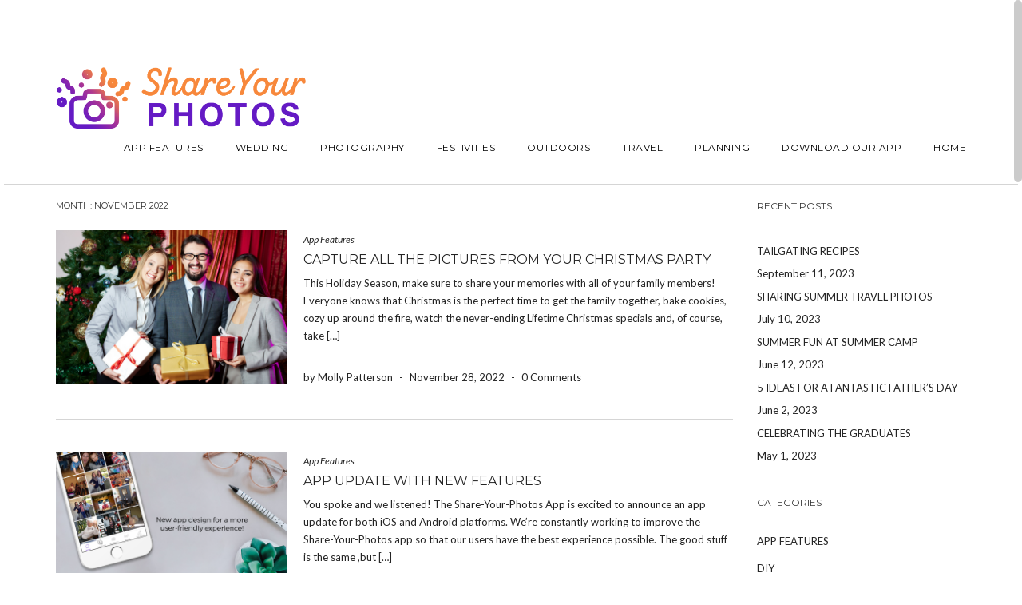

--- FILE ---
content_type: text/html; charset=UTF-8
request_url: https://blog.shareyourphotos.com/2022/11/
body_size: 11159
content:
<!DOCTYPE html>
<html lang="en-US">
<head>
    <meta charset="UTF-8" />
    <meta http-equiv="X-UA-Compatible" content="IE=edge" />
    <meta name="viewport" content="width=device-width, initial-scale=1" />
        <meta name='robots' content='noindex, follow' />
<!-- Jetpack Site Verification Tags -->
<meta name="p:domain_verify" content="73f71d3d6de54d67937ea6113f8b1bce" />

	<!-- This site is optimized with the Yoast SEO plugin v19.13 - https://yoast.com/wordpress/plugins/seo/ -->
	<title>November 2022 - Share-Your-Photos</title>
	<meta property="og:locale" content="en_US" />
	<meta property="og:type" content="website" />
	<meta property="og:title" content="November 2022 - Share-Your-Photos" />
	<meta property="og:url" content="https://blog.shareyourphotos.com/2022/11/" />
	<meta property="og:site_name" content="Share-Your-Photos" />
	<meta name="twitter:card" content="summary_large_image" />
	<script type="application/ld+json" class="yoast-schema-graph">{"@context":"https://schema.org","@graph":[{"@type":"CollectionPage","@id":"https://blog.shareyourphotos.com/2022/11/","url":"https://blog.shareyourphotos.com/2022/11/","name":"November 2022 - Share-Your-Photos","isPartOf":{"@id":"https://blog.shareyourphotos.com/#website"},"primaryImageOfPage":{"@id":"https://blog.shareyourphotos.com/2022/11/#primaryimage"},"image":{"@id":"https://blog.shareyourphotos.com/2022/11/#primaryimage"},"thumbnailUrl":"https://i0.wp.com/blog.shareyourphotos.com/wp-content/uploads/2017/11/christmasparty2_blogheader.png?fit=600%2C400&ssl=1","breadcrumb":{"@id":"https://blog.shareyourphotos.com/2022/11/#breadcrumb"},"inLanguage":"en-US"},{"@type":"ImageObject","inLanguage":"en-US","@id":"https://blog.shareyourphotos.com/2022/11/#primaryimage","url":"https://i0.wp.com/blog.shareyourphotos.com/wp-content/uploads/2017/11/christmasparty2_blogheader.png?fit=600%2C400&ssl=1","contentUrl":"https://i0.wp.com/blog.shareyourphotos.com/wp-content/uploads/2017/11/christmasparty2_blogheader.png?fit=600%2C400&ssl=1","width":600,"height":400,"caption":"company christmas party"},{"@type":"BreadcrumbList","@id":"https://blog.shareyourphotos.com/2022/11/#breadcrumb","itemListElement":[{"@type":"ListItem","position":1,"name":"Home","item":"https://blog.shareyourphotos.com/"},{"@type":"ListItem","position":2,"name":"Archives for November 2022"}]},{"@type":"WebSite","@id":"https://blog.shareyourphotos.com/#website","url":"https://blog.shareyourphotos.com/","name":"Share-Your-Photos","description":"Relive Every Moment From Every Angle.","publisher":{"@id":"https://blog.shareyourphotos.com/#organization"},"potentialAction":[{"@type":"SearchAction","target":{"@type":"EntryPoint","urlTemplate":"https://blog.shareyourphotos.com/?s={search_term_string}"},"query-input":"required name=search_term_string"}],"inLanguage":"en-US"},{"@type":"Organization","@id":"https://blog.shareyourphotos.com/#organization","name":"Share-Your-Photos","url":"https://blog.shareyourphotos.com/","logo":{"@type":"ImageObject","inLanguage":"en-US","@id":"https://blog.shareyourphotos.com/#/schema/logo/image/","url":"https://i0.wp.com/blog.shareyourphotos.com/wp-content/uploads/2017/04/logotype.png?fit=134%2C60&ssl=1","contentUrl":"https://i0.wp.com/blog.shareyourphotos.com/wp-content/uploads/2017/04/logotype.png?fit=134%2C60&ssl=1","width":134,"height":60,"caption":"Share-Your-Photos"},"image":{"@id":"https://blog.shareyourphotos.com/#/schema/logo/image/"}}]}</script>
	<!-- / Yoast SEO plugin. -->


<link rel='dns-prefetch' href='//static.klaviyo.com' />
<link rel='dns-prefetch' href='//secure.gravatar.com' />
<link rel='dns-prefetch' href='//assets.pinterest.com' />
<link rel='dns-prefetch' href='//stats.wp.com' />
<link rel='dns-prefetch' href='//fonts.googleapis.com' />
<link rel='dns-prefetch' href='//v0.wordpress.com' />
<link rel='dns-prefetch' href='//i0.wp.com' />
<link rel="alternate" type="application/rss+xml" title="Share-Your-Photos &raquo; Feed" href="https://blog.shareyourphotos.com/feed/" />
<link rel="alternate" type="application/rss+xml" title="Share-Your-Photos &raquo; Comments Feed" href="https://blog.shareyourphotos.com/comments/feed/" />
<script type="text/javascript">
window._wpemojiSettings = {"baseUrl":"https:\/\/s.w.org\/images\/core\/emoji\/14.0.0\/72x72\/","ext":".png","svgUrl":"https:\/\/s.w.org\/images\/core\/emoji\/14.0.0\/svg\/","svgExt":".svg","source":{"concatemoji":"https:\/\/blog.shareyourphotos.com\/wp-includes\/js\/wp-emoji-release.min.js?ver=6.3.7"}};
/*! This file is auto-generated */
!function(i,n){var o,s,e;function c(e){try{var t={supportTests:e,timestamp:(new Date).valueOf()};sessionStorage.setItem(o,JSON.stringify(t))}catch(e){}}function p(e,t,n){e.clearRect(0,0,e.canvas.width,e.canvas.height),e.fillText(t,0,0);var t=new Uint32Array(e.getImageData(0,0,e.canvas.width,e.canvas.height).data),r=(e.clearRect(0,0,e.canvas.width,e.canvas.height),e.fillText(n,0,0),new Uint32Array(e.getImageData(0,0,e.canvas.width,e.canvas.height).data));return t.every(function(e,t){return e===r[t]})}function u(e,t,n){switch(t){case"flag":return n(e,"\ud83c\udff3\ufe0f\u200d\u26a7\ufe0f","\ud83c\udff3\ufe0f\u200b\u26a7\ufe0f")?!1:!n(e,"\ud83c\uddfa\ud83c\uddf3","\ud83c\uddfa\u200b\ud83c\uddf3")&&!n(e,"\ud83c\udff4\udb40\udc67\udb40\udc62\udb40\udc65\udb40\udc6e\udb40\udc67\udb40\udc7f","\ud83c\udff4\u200b\udb40\udc67\u200b\udb40\udc62\u200b\udb40\udc65\u200b\udb40\udc6e\u200b\udb40\udc67\u200b\udb40\udc7f");case"emoji":return!n(e,"\ud83e\udef1\ud83c\udffb\u200d\ud83e\udef2\ud83c\udfff","\ud83e\udef1\ud83c\udffb\u200b\ud83e\udef2\ud83c\udfff")}return!1}function f(e,t,n){var r="undefined"!=typeof WorkerGlobalScope&&self instanceof WorkerGlobalScope?new OffscreenCanvas(300,150):i.createElement("canvas"),a=r.getContext("2d",{willReadFrequently:!0}),o=(a.textBaseline="top",a.font="600 32px Arial",{});return e.forEach(function(e){o[e]=t(a,e,n)}),o}function t(e){var t=i.createElement("script");t.src=e,t.defer=!0,i.head.appendChild(t)}"undefined"!=typeof Promise&&(o="wpEmojiSettingsSupports",s=["flag","emoji"],n.supports={everything:!0,everythingExceptFlag:!0},e=new Promise(function(e){i.addEventListener("DOMContentLoaded",e,{once:!0})}),new Promise(function(t){var n=function(){try{var e=JSON.parse(sessionStorage.getItem(o));if("object"==typeof e&&"number"==typeof e.timestamp&&(new Date).valueOf()<e.timestamp+604800&&"object"==typeof e.supportTests)return e.supportTests}catch(e){}return null}();if(!n){if("undefined"!=typeof Worker&&"undefined"!=typeof OffscreenCanvas&&"undefined"!=typeof URL&&URL.createObjectURL&&"undefined"!=typeof Blob)try{var e="postMessage("+f.toString()+"("+[JSON.stringify(s),u.toString(),p.toString()].join(",")+"));",r=new Blob([e],{type:"text/javascript"}),a=new Worker(URL.createObjectURL(r),{name:"wpTestEmojiSupports"});return void(a.onmessage=function(e){c(n=e.data),a.terminate(),t(n)})}catch(e){}c(n=f(s,u,p))}t(n)}).then(function(e){for(var t in e)n.supports[t]=e[t],n.supports.everything=n.supports.everything&&n.supports[t],"flag"!==t&&(n.supports.everythingExceptFlag=n.supports.everythingExceptFlag&&n.supports[t]);n.supports.everythingExceptFlag=n.supports.everythingExceptFlag&&!n.supports.flag,n.DOMReady=!1,n.readyCallback=function(){n.DOMReady=!0}}).then(function(){return e}).then(function(){var e;n.supports.everything||(n.readyCallback(),(e=n.source||{}).concatemoji?t(e.concatemoji):e.wpemoji&&e.twemoji&&(t(e.twemoji),t(e.wpemoji)))}))}((window,document),window._wpemojiSettings);
</script>
<style type="text/css">
img.wp-smiley,
img.emoji {
	display: inline !important;
	border: none !important;
	box-shadow: none !important;
	height: 1em !important;
	width: 1em !important;
	margin: 0 0.07em !important;
	vertical-align: -0.1em !important;
	background: none !important;
	padding: 0 !important;
}
</style>
	<link rel='stylesheet' id='sbi_styles-css' href='https://blog.shareyourphotos.com/wp-content/plugins/instagram-feed/css/sbi-styles.min.css?ver=6.8.0' type='text/css' media='all' />
<link rel='stylesheet' id='wp-block-library-css' href='https://blog.shareyourphotos.com/wp-includes/css/dist/block-library/style.min.css?ver=6.3.7' type='text/css' media='all' />
<style id='wp-block-library-inline-css' type='text/css'>
.has-text-align-justify{text-align:justify;}
</style>
<link rel='stylesheet' id='mediaelement-css' href='https://blog.shareyourphotos.com/wp-includes/js/mediaelement/mediaelementplayer-legacy.min.css?ver=4.2.17' type='text/css' media='all' />
<link rel='stylesheet' id='wp-mediaelement-css' href='https://blog.shareyourphotos.com/wp-includes/js/mediaelement/wp-mediaelement.min.css?ver=6.3.7' type='text/css' media='all' />
<style id='jetpack-sharing-buttons-style-inline-css' type='text/css'>
.jetpack-sharing-buttons__services-list{display:flex;flex-direction:row;flex-wrap:wrap;gap:0;list-style-type:none;margin:5px;padding:0}.jetpack-sharing-buttons__services-list.has-small-icon-size{font-size:12px}.jetpack-sharing-buttons__services-list.has-normal-icon-size{font-size:16px}.jetpack-sharing-buttons__services-list.has-large-icon-size{font-size:24px}.jetpack-sharing-buttons__services-list.has-huge-icon-size{font-size:36px}@media print{.jetpack-sharing-buttons__services-list{display:none!important}}.editor-styles-wrapper .wp-block-jetpack-sharing-buttons{gap:0;padding-inline-start:0}ul.jetpack-sharing-buttons__services-list.has-background{padding:1.25em 2.375em}
</style>
<style id='classic-theme-styles-inline-css' type='text/css'>
/*! This file is auto-generated */
.wp-block-button__link{color:#fff;background-color:#32373c;border-radius:9999px;box-shadow:none;text-decoration:none;padding:calc(.667em + 2px) calc(1.333em + 2px);font-size:1.125em}.wp-block-file__button{background:#32373c;color:#fff;text-decoration:none}
</style>
<style id='global-styles-inline-css' type='text/css'>
body{--wp--preset--color--black: #000000;--wp--preset--color--cyan-bluish-gray: #abb8c3;--wp--preset--color--white: #ffffff;--wp--preset--color--pale-pink: #f78da7;--wp--preset--color--vivid-red: #cf2e2e;--wp--preset--color--luminous-vivid-orange: #ff6900;--wp--preset--color--luminous-vivid-amber: #fcb900;--wp--preset--color--light-green-cyan: #7bdcb5;--wp--preset--color--vivid-green-cyan: #00d084;--wp--preset--color--pale-cyan-blue: #8ed1fc;--wp--preset--color--vivid-cyan-blue: #0693e3;--wp--preset--color--vivid-purple: #9b51e0;--wp--preset--gradient--vivid-cyan-blue-to-vivid-purple: linear-gradient(135deg,rgba(6,147,227,1) 0%,rgb(155,81,224) 100%);--wp--preset--gradient--light-green-cyan-to-vivid-green-cyan: linear-gradient(135deg,rgb(122,220,180) 0%,rgb(0,208,130) 100%);--wp--preset--gradient--luminous-vivid-amber-to-luminous-vivid-orange: linear-gradient(135deg,rgba(252,185,0,1) 0%,rgba(255,105,0,1) 100%);--wp--preset--gradient--luminous-vivid-orange-to-vivid-red: linear-gradient(135deg,rgba(255,105,0,1) 0%,rgb(207,46,46) 100%);--wp--preset--gradient--very-light-gray-to-cyan-bluish-gray: linear-gradient(135deg,rgb(238,238,238) 0%,rgb(169,184,195) 100%);--wp--preset--gradient--cool-to-warm-spectrum: linear-gradient(135deg,rgb(74,234,220) 0%,rgb(151,120,209) 20%,rgb(207,42,186) 40%,rgb(238,44,130) 60%,rgb(251,105,98) 80%,rgb(254,248,76) 100%);--wp--preset--gradient--blush-light-purple: linear-gradient(135deg,rgb(255,206,236) 0%,rgb(152,150,240) 100%);--wp--preset--gradient--blush-bordeaux: linear-gradient(135deg,rgb(254,205,165) 0%,rgb(254,45,45) 50%,rgb(107,0,62) 100%);--wp--preset--gradient--luminous-dusk: linear-gradient(135deg,rgb(255,203,112) 0%,rgb(199,81,192) 50%,rgb(65,88,208) 100%);--wp--preset--gradient--pale-ocean: linear-gradient(135deg,rgb(255,245,203) 0%,rgb(182,227,212) 50%,rgb(51,167,181) 100%);--wp--preset--gradient--electric-grass: linear-gradient(135deg,rgb(202,248,128) 0%,rgb(113,206,126) 100%);--wp--preset--gradient--midnight: linear-gradient(135deg,rgb(2,3,129) 0%,rgb(40,116,252) 100%);--wp--preset--font-size--small: 13px;--wp--preset--font-size--medium: 20px;--wp--preset--font-size--large: 36px;--wp--preset--font-size--x-large: 42px;--wp--preset--spacing--20: 0.44rem;--wp--preset--spacing--30: 0.67rem;--wp--preset--spacing--40: 1rem;--wp--preset--spacing--50: 1.5rem;--wp--preset--spacing--60: 2.25rem;--wp--preset--spacing--70: 3.38rem;--wp--preset--spacing--80: 5.06rem;--wp--preset--shadow--natural: 6px 6px 9px rgba(0, 0, 0, 0.2);--wp--preset--shadow--deep: 12px 12px 50px rgba(0, 0, 0, 0.4);--wp--preset--shadow--sharp: 6px 6px 0px rgba(0, 0, 0, 0.2);--wp--preset--shadow--outlined: 6px 6px 0px -3px rgba(255, 255, 255, 1), 6px 6px rgba(0, 0, 0, 1);--wp--preset--shadow--crisp: 6px 6px 0px rgba(0, 0, 0, 1);}:where(.is-layout-flex){gap: 0.5em;}:where(.is-layout-grid){gap: 0.5em;}body .is-layout-flow > .alignleft{float: left;margin-inline-start: 0;margin-inline-end: 2em;}body .is-layout-flow > .alignright{float: right;margin-inline-start: 2em;margin-inline-end: 0;}body .is-layout-flow > .aligncenter{margin-left: auto !important;margin-right: auto !important;}body .is-layout-constrained > .alignleft{float: left;margin-inline-start: 0;margin-inline-end: 2em;}body .is-layout-constrained > .alignright{float: right;margin-inline-start: 2em;margin-inline-end: 0;}body .is-layout-constrained > .aligncenter{margin-left: auto !important;margin-right: auto !important;}body .is-layout-constrained > :where(:not(.alignleft):not(.alignright):not(.alignfull)){max-width: var(--wp--style--global--content-size);margin-left: auto !important;margin-right: auto !important;}body .is-layout-constrained > .alignwide{max-width: var(--wp--style--global--wide-size);}body .is-layout-flex{display: flex;}body .is-layout-flex{flex-wrap: wrap;align-items: center;}body .is-layout-flex > *{margin: 0;}body .is-layout-grid{display: grid;}body .is-layout-grid > *{margin: 0;}:where(.wp-block-columns.is-layout-flex){gap: 2em;}:where(.wp-block-columns.is-layout-grid){gap: 2em;}:where(.wp-block-post-template.is-layout-flex){gap: 1.25em;}:where(.wp-block-post-template.is-layout-grid){gap: 1.25em;}.has-black-color{color: var(--wp--preset--color--black) !important;}.has-cyan-bluish-gray-color{color: var(--wp--preset--color--cyan-bluish-gray) !important;}.has-white-color{color: var(--wp--preset--color--white) !important;}.has-pale-pink-color{color: var(--wp--preset--color--pale-pink) !important;}.has-vivid-red-color{color: var(--wp--preset--color--vivid-red) !important;}.has-luminous-vivid-orange-color{color: var(--wp--preset--color--luminous-vivid-orange) !important;}.has-luminous-vivid-amber-color{color: var(--wp--preset--color--luminous-vivid-amber) !important;}.has-light-green-cyan-color{color: var(--wp--preset--color--light-green-cyan) !important;}.has-vivid-green-cyan-color{color: var(--wp--preset--color--vivid-green-cyan) !important;}.has-pale-cyan-blue-color{color: var(--wp--preset--color--pale-cyan-blue) !important;}.has-vivid-cyan-blue-color{color: var(--wp--preset--color--vivid-cyan-blue) !important;}.has-vivid-purple-color{color: var(--wp--preset--color--vivid-purple) !important;}.has-black-background-color{background-color: var(--wp--preset--color--black) !important;}.has-cyan-bluish-gray-background-color{background-color: var(--wp--preset--color--cyan-bluish-gray) !important;}.has-white-background-color{background-color: var(--wp--preset--color--white) !important;}.has-pale-pink-background-color{background-color: var(--wp--preset--color--pale-pink) !important;}.has-vivid-red-background-color{background-color: var(--wp--preset--color--vivid-red) !important;}.has-luminous-vivid-orange-background-color{background-color: var(--wp--preset--color--luminous-vivid-orange) !important;}.has-luminous-vivid-amber-background-color{background-color: var(--wp--preset--color--luminous-vivid-amber) !important;}.has-light-green-cyan-background-color{background-color: var(--wp--preset--color--light-green-cyan) !important;}.has-vivid-green-cyan-background-color{background-color: var(--wp--preset--color--vivid-green-cyan) !important;}.has-pale-cyan-blue-background-color{background-color: var(--wp--preset--color--pale-cyan-blue) !important;}.has-vivid-cyan-blue-background-color{background-color: var(--wp--preset--color--vivid-cyan-blue) !important;}.has-vivid-purple-background-color{background-color: var(--wp--preset--color--vivid-purple) !important;}.has-black-border-color{border-color: var(--wp--preset--color--black) !important;}.has-cyan-bluish-gray-border-color{border-color: var(--wp--preset--color--cyan-bluish-gray) !important;}.has-white-border-color{border-color: var(--wp--preset--color--white) !important;}.has-pale-pink-border-color{border-color: var(--wp--preset--color--pale-pink) !important;}.has-vivid-red-border-color{border-color: var(--wp--preset--color--vivid-red) !important;}.has-luminous-vivid-orange-border-color{border-color: var(--wp--preset--color--luminous-vivid-orange) !important;}.has-luminous-vivid-amber-border-color{border-color: var(--wp--preset--color--luminous-vivid-amber) !important;}.has-light-green-cyan-border-color{border-color: var(--wp--preset--color--light-green-cyan) !important;}.has-vivid-green-cyan-border-color{border-color: var(--wp--preset--color--vivid-green-cyan) !important;}.has-pale-cyan-blue-border-color{border-color: var(--wp--preset--color--pale-cyan-blue) !important;}.has-vivid-cyan-blue-border-color{border-color: var(--wp--preset--color--vivid-cyan-blue) !important;}.has-vivid-purple-border-color{border-color: var(--wp--preset--color--vivid-purple) !important;}.has-vivid-cyan-blue-to-vivid-purple-gradient-background{background: var(--wp--preset--gradient--vivid-cyan-blue-to-vivid-purple) !important;}.has-light-green-cyan-to-vivid-green-cyan-gradient-background{background: var(--wp--preset--gradient--light-green-cyan-to-vivid-green-cyan) !important;}.has-luminous-vivid-amber-to-luminous-vivid-orange-gradient-background{background: var(--wp--preset--gradient--luminous-vivid-amber-to-luminous-vivid-orange) !important;}.has-luminous-vivid-orange-to-vivid-red-gradient-background{background: var(--wp--preset--gradient--luminous-vivid-orange-to-vivid-red) !important;}.has-very-light-gray-to-cyan-bluish-gray-gradient-background{background: var(--wp--preset--gradient--very-light-gray-to-cyan-bluish-gray) !important;}.has-cool-to-warm-spectrum-gradient-background{background: var(--wp--preset--gradient--cool-to-warm-spectrum) !important;}.has-blush-light-purple-gradient-background{background: var(--wp--preset--gradient--blush-light-purple) !important;}.has-blush-bordeaux-gradient-background{background: var(--wp--preset--gradient--blush-bordeaux) !important;}.has-luminous-dusk-gradient-background{background: var(--wp--preset--gradient--luminous-dusk) !important;}.has-pale-ocean-gradient-background{background: var(--wp--preset--gradient--pale-ocean) !important;}.has-electric-grass-gradient-background{background: var(--wp--preset--gradient--electric-grass) !important;}.has-midnight-gradient-background{background: var(--wp--preset--gradient--midnight) !important;}.has-small-font-size{font-size: var(--wp--preset--font-size--small) !important;}.has-medium-font-size{font-size: var(--wp--preset--font-size--medium) !important;}.has-large-font-size{font-size: var(--wp--preset--font-size--large) !important;}.has-x-large-font-size{font-size: var(--wp--preset--font-size--x-large) !important;}
.wp-block-navigation a:where(:not(.wp-element-button)){color: inherit;}
:where(.wp-block-post-template.is-layout-flex){gap: 1.25em;}:where(.wp-block-post-template.is-layout-grid){gap: 1.25em;}
:where(.wp-block-columns.is-layout-flex){gap: 2em;}:where(.wp-block-columns.is-layout-grid){gap: 2em;}
.wp-block-pullquote{font-size: 1.5em;line-height: 1.6;}
</style>
<link rel='stylesheet' id='contact-form-7-css' href='https://blog.shareyourphotos.com/wp-content/plugins/contact-form-7/includes/css/styles.css?ver=5.6.4' type='text/css' media='all' />
<link rel='stylesheet' id='juliet-googlefont-logo-tagline-css' href='//fonts.googleapis.com/css?family=Crimson+Text%3A400%2C400i%2C600%2C600i%2C700%2C700i&#038;ver=6.3.7' type='text/css' media='all' />
<link rel='stylesheet' id='juliet-googlefont-body-css' href='//fonts.googleapis.com/css?family=Lato%3A400%2C400i%2C700%2C700i&#038;ver=6.3.7' type='text/css' media='all' />
<link rel='stylesheet' id='juliet-googlefont-headings-css' href='//fonts.googleapis.com/css?family=Montserrat%3A300%2C300i%2C400%2C400i%2C500%2C500i%2C700%2C700i&#038;ver=6.3.7' type='text/css' media='all' />
<link rel='stylesheet' id='bootstrap-css' href='https://blog.shareyourphotos.com/wp-content/themes/juliet/assets/css/bootstrap.min.css?ver=6.3.7' type='text/css' media='all' />
<link rel='stylesheet' id='font-awesome-css' href='https://blog.shareyourphotos.com/wp-content/themes/juliet/assets/css/font-awesome.min.css?ver=6.3.7' type='text/css' media='all' />
<link rel='stylesheet' id='smartmenus-bootstrap-css' href='https://blog.shareyourphotos.com/wp-content/themes/juliet/assets/css/jquery.smartmenus.bootstrap.css?ver=6.3.7' type='text/css' media='all' />
<link rel='stylesheet' id='juliet-style-css' href='https://blog.shareyourphotos.com/wp-content/themes/juliet/style.css?ver=6.3.7' type='text/css' media='all' />
<link rel='stylesheet' id='recent-posts-widget-with-thumbnails-public-style-css' href='https://blog.shareyourphotos.com/wp-content/plugins/recent-posts-widget-with-thumbnails/public.css?ver=7.1.1' type='text/css' media='all' />
<style id='akismet-widget-style-inline-css' type='text/css'>

			.a-stats {
				--akismet-color-mid-green: #357b49;
				--akismet-color-white: #fff;
				--akismet-color-light-grey: #f6f7f7;

				max-width: 350px;
				width: auto;
			}

			.a-stats * {
				all: unset;
				box-sizing: border-box;
			}

			.a-stats strong {
				font-weight: 600;
			}

			.a-stats a.a-stats__link,
			.a-stats a.a-stats__link:visited,
			.a-stats a.a-stats__link:active {
				background: var(--akismet-color-mid-green);
				border: none;
				box-shadow: none;
				border-radius: 8px;
				color: var(--akismet-color-white);
				cursor: pointer;
				display: block;
				font-family: -apple-system, BlinkMacSystemFont, 'Segoe UI', 'Roboto', 'Oxygen-Sans', 'Ubuntu', 'Cantarell', 'Helvetica Neue', sans-serif;
				font-weight: 500;
				padding: 12px;
				text-align: center;
				text-decoration: none;
				transition: all 0.2s ease;
			}

			/* Extra specificity to deal with TwentyTwentyOne focus style */
			.widget .a-stats a.a-stats__link:focus {
				background: var(--akismet-color-mid-green);
				color: var(--akismet-color-white);
				text-decoration: none;
			}

			.a-stats a.a-stats__link:hover {
				filter: brightness(110%);
				box-shadow: 0 4px 12px rgba(0, 0, 0, 0.06), 0 0 2px rgba(0, 0, 0, 0.16);
			}

			.a-stats .count {
				color: var(--akismet-color-white);
				display: block;
				font-size: 1.5em;
				line-height: 1.4;
				padding: 0 13px;
				white-space: nowrap;
			}
		
</style>
<style id='jetpack_facebook_likebox-inline-css' type='text/css'>
.widget_facebook_likebox {
	overflow: hidden;
}

</style>
<link rel='stylesheet' id='jetpack_css-css' href='https://blog.shareyourphotos.com/wp-content/plugins/jetpack/css/jetpack.css?ver=13.3.2' type='text/css' media='all' />
<script type='text/javascript' src='https://blog.shareyourphotos.com/wp-includes/js/jquery/jquery.min.js?ver=3.7.0' id='jquery-core-js'></script>
<script type='text/javascript' src='https://blog.shareyourphotos.com/wp-includes/js/jquery/jquery-migrate.min.js?ver=3.4.1' id='jquery-migrate-js'></script>
<link rel="https://api.w.org/" href="https://blog.shareyourphotos.com/wp-json/" /><link rel="EditURI" type="application/rsd+xml" title="RSD" href="https://blog.shareyourphotos.com/xmlrpc.php?rsd" />
<meta name="generator" content="WordPress 6.3.7" />
<!-- HFCM by 99 Robots - Snippet # 1: Facebook -->
<!-- Facebook Pixel Code -->
<script>
!function(f,b,e,v,n,t,s){if(f.fbq)return;n=f.fbq=function(){n.callMethod?
n.callMethod.apply(n,arguments):n.queue.push(arguments)};if(!f._fbq)f._fbq=n;
n.push=n;n.loaded=!0;n.version='2.0';n.queue=[];t=b.createElement(e);t.async=!0;
t.src=v;s=b.getElementsByTagName(e)[0];s.parentNode.insertBefore(t,s)}(window,
document,'script','https://connect.facebook.net/en_US/fbevents.js');
fbq('init', '1222127621207751'); // Insert your pixel ID here.
fbq('track', 'PageView');
</script>
<noscript><img height="1" width="1" style="display:none"
src="https://www.facebook.com/tr?id=1222127621207751&ev=PageView&noscript=1"
/></noscript>
<!-- DO NOT MODIFY -->
<!-- End Facebook Pixel Code -->



<!-- End Facebook Pixel Code #2 -->
<!-- Search --> 
<script>
fbq('track', 'Search', {
search_string: 'share your photos'
});
</script>

<!-- View Content --> 
<script>
fbq('track', 'ViewContent', {
value: 1.00,
currency: 'USD'
});
</script>

<!-- Lead --> 
<script>
fbq('track', 'Lead', {
value: 1.25,
currency: 'USD'
});
</script>

<!-- Complete Registration --> 
<script>
fbq('track', 'CompleteRegistration', {
value: 1.50,
currency: 'USD'
});
</script>
<!-- End Facebook Pixel Code #2 -->
<!-- /end HFCM by 99 Robots -->
<!-- HFCM by 99 Robots - Snippet # 2: Pinterest - Base code -->
<script type="text/javascript"> !function(e){if(!window.pintrk){window.pintrk=function(){window.pintrk.queue.push(Array.prototype.slice.call(arguments))};var n=window.pintrk;n.queue=[],n.version="3.0";var t=document.createElement("script");t.async=!0,t.src=e;var r=document.getElementsByTagName("script")[0];r.parentNode.insertBefore(t,r)}}("https://s.pinimg.com/ct/core.js"); pintrk('load','2621123239221'); pintrk('page'); </script> <noscript> <img height="1" width="1" style="display:none;" alt="" src="https://ct.pinterest.com/v3/?tid=2621123239221&noscript=1" /> </noscript>
<!-- /end HFCM by 99 Robots -->
<!-- HFCM by 99 Robots - Snippet # 3: Pinterest - Event code -->
<script>
pintrk('track', 'pagevisit');
</script>
<noscript>
<img height="1" width="1" style="display:none;" alt="" src="https://ct.pinterest.com/v3/?tid=2621123239221&event=pagevisit&noscript=1" />
</noscript>
<!-- /end HFCM by 99 Robots -->
<!-- HFCM by 99 Robots - Snippet # 4: Google Analytics -->
<script>
  (function(i,s,o,g,r,a,m){i['GoogleAnalyticsObject']=r;i[r]=i[r]||function(){
  (i[r].q=i[r].q||[]).push(arguments)},i[r].l=1*new Date();a=s.createElement(o),
  m=s.getElementsByTagName(o)[0];a.async=1;a.src=g;m.parentNode.insertBefore(a,m)
  })(window,document,'script','https://www.google-analytics.com/analytics.js','ga');

  ga('create', 'UA-101144642-1', 'auto');
  ga('send', 'pageview');

</script>
<!-- /end HFCM by 99 Robots -->
<!-- HFCM by 99 Robots - Snippet # 5: Google Tag Manager - Header -->
<!-- Google Tag Manager -->
<script>
    (function(w,d,s,l,i){w[l]=w[l]||[];w[l].push({'gtm.start':
        new Date().getTime(),event:'gtm.js'});var f=d.getElementsByTagName(s)[0],
        j=d.createElement(s),dl=l!='dataLayer'?'&l='+l:'';j.async=true;j.src=
        'https://www.googletagmanager.com/gtm.js?id='+i+dl;f.parentNode.insertBefore(j,f);
    })(window,document,'script','dataLayer','GTM-NBGF7RW');
</script>
<!-- End Google Tag Manager -->
<!-- /end HFCM by 99 Robots -->
		<script type="text/javascript" async defer data-pin-color="red"  data-pin-hover="true"
			src="https://blog.shareyourphotos.com/wp-content/plugins/pinterest-pin-it-button-on-image-hover-and-post/js/pinit.js"></script>
			<style>img#wpstats{display:none}</style>
		<link rel="icon" href="https://i0.wp.com/blog.shareyourphotos.com/wp-content/uploads/2018/01/cropped-sypicononly-1.png?fit=32%2C32&#038;ssl=1" sizes="32x32" />
<link rel="icon" href="https://i0.wp.com/blog.shareyourphotos.com/wp-content/uploads/2018/01/cropped-sypicononly-1.png?fit=192%2C192&#038;ssl=1" sizes="192x192" />
<link rel="apple-touch-icon" href="https://i0.wp.com/blog.shareyourphotos.com/wp-content/uploads/2018/01/cropped-sypicononly-1.png?fit=180%2C180&#038;ssl=1" />
<meta name="msapplication-TileImage" content="https://i0.wp.com/blog.shareyourphotos.com/wp-content/uploads/2018/01/cropped-sypicononly-1.png?fit=270%2C270&#038;ssl=1" />
<style type="text/css" id="wp-custom-css">/*
You can add your own CSS here.

Click the help icon above to learn more.
*/</style><style id="kirki-inline-styles"></style></head>

<body class="archive date wp-custom-logo boxed style2">


<div class="main-wrapper">
	<!-- Header -->
	<div class="header">
    
                		
		
		<!-- Header Row 2 -->
		<div class="header-row-2">
			<div class="container">
			
				<!-- Left -->
				<div class="header-row-2-left">
                    					<div class="logo image-logo">
                        <a href="https://blog.shareyourphotos.com/" class="custom-logo-link" rel="home"><img width="2970" height="756" src="https://i0.wp.com/blog.shareyourphotos.com/wp-content/uploads/2018/01/cropped-SYP_App_Icon_horizontal-1.png?fit=2970%2C756&amp;ssl=1" class="custom-logo" alt="Share-Your-Photos" decoding="async" fetchpriority="high" srcset="https://i0.wp.com/blog.shareyourphotos.com/wp-content/uploads/2018/01/cropped-SYP_App_Icon_horizontal-1.png?w=2970&amp;ssl=1 2970w, https://i0.wp.com/blog.shareyourphotos.com/wp-content/uploads/2018/01/cropped-SYP_App_Icon_horizontal-1.png?resize=300%2C76&amp;ssl=1 300w, https://i0.wp.com/blog.shareyourphotos.com/wp-content/uploads/2018/01/cropped-SYP_App_Icon_horizontal-1.png?resize=768%2C195&amp;ssl=1 768w, https://i0.wp.com/blog.shareyourphotos.com/wp-content/uploads/2018/01/cropped-SYP_App_Icon_horizontal-1.png?resize=1024%2C261&amp;ssl=1 1024w, https://i0.wp.com/blog.shareyourphotos.com/wp-content/uploads/2018/01/cropped-SYP_App_Icon_horizontal-1.png?w=2400&amp;ssl=1 2400w" sizes="(max-width: 2970px) 100vw, 2970px" /></a>					</div>
                                        
				</div>
				<!-- /Left -->
				
				<!-- Right -->
				<div class="header-row-2-right">
					<nav class="navbar navbar-default">
						<div class="navbar-header">
							<button type="button" class="navbar-toggle collapsed" data-toggle="collapse" data-target=".header-row-2-right .navbar-collapse" aria-expanded="false">
								<span class="sr-only">Toggle Navigation</span>
								<span class="icon-bar"></span>
								<span class="icon-bar"></span>
								<span class="icon-bar"></span>
							</button>
						</div>
						<!-- Navigation -->
                        <div class="navbar-collapse collapse"><ul id="menu-topbar" class="nav navbar-nav"><li id="menu-item-1456" class="menu-item menu-item-type-taxonomy menu-item-object-category menu-item-1456"><a href="https://blog.shareyourphotos.com/category/app-features/">App Features</a></li>
<li id="menu-item-1455" class="menu-item menu-item-type-taxonomy menu-item-object-category menu-item-1455"><a href="https://blog.shareyourphotos.com/category/wedding/">Wedding</a></li>
<li id="menu-item-1459" class="menu-item menu-item-type-taxonomy menu-item-object-category menu-item-1459"><a href="https://blog.shareyourphotos.com/category/photography/">Photography</a></li>
<li id="menu-item-1457" class="menu-item menu-item-type-taxonomy menu-item-object-category menu-item-1457"><a href="https://blog.shareyourphotos.com/category/festivities/">Festivities</a></li>
<li id="menu-item-1458" class="menu-item menu-item-type-taxonomy menu-item-object-category menu-item-1458"><a href="https://blog.shareyourphotos.com/category/outdoors/">Outdoors</a></li>
<li id="menu-item-1513" class="menu-item menu-item-type-taxonomy menu-item-object-category menu-item-1513"><a href="https://blog.shareyourphotos.com/category/travel/">Travel</a></li>
<li id="menu-item-1514" class="menu-item menu-item-type-taxonomy menu-item-object-category menu-item-1514"><a href="https://blog.shareyourphotos.com/category/planning/">Planning</a></li>
<li id="menu-item-554" class="menu-item menu-item-type-custom menu-item-object-custom menu-item-554"><a href="https://shareyourphotos.com/download">Download our App</a></li>
<li id="menu-item-1533" class="menu-item menu-item-type-custom menu-item-object-custom menu-item-1533"><a href="https://www.shareyourphotos.com">Home</a></li>
</ul></div>                    <!-- /Navigation -->
					</nav>
				</div>
				<!-- /Right -->
			</div>
		</div>
		<!-- /Header Row 2 -->
		
	</div>
	<!-- /Header -->
    
        
    <div class="container">
	
	

<div class="row two-columns">
    <div class="main-column col-md-9">
<!-- Blog Feed -->
<div class="blog-feed">

    <h2>Month: <span>November 2022</span></h2>
    
    <div class="entry  entry-excerpt">
    
	    <div class="left">
        <div class="entry-thumb">
			            <a href="https://blog.shareyourphotos.com/2022/11/28/capture-pictures-christmas-party/"><img width="600" height="400" src="https://i0.wp.com/blog.shareyourphotos.com/wp-content/uploads/2017/11/christmasparty2_blogheader.png?resize=600%2C400&amp;ssl=1" class="img-responsive wp-post-image" alt="Capture all the pictures from your Christmas Party" decoding="async" srcset="https://i0.wp.com/blog.shareyourphotos.com/wp-content/uploads/2017/11/christmasparty2_blogheader.png?w=600&amp;ssl=1 600w, https://i0.wp.com/blog.shareyourphotos.com/wp-content/uploads/2017/11/christmasparty2_blogheader.png?resize=300%2C200&amp;ssl=1 300w" sizes="(max-width: 600px) 100vw, 600px" /></a>
                    </div>
    </div>
	
    <div class="right">

                <div class="entry-category"><a href="https://blog.shareyourphotos.com/category/app-features/" rel="category tag">App Features</a></div>
        
                <h3 class="entry-title"><a href="https://blog.shareyourphotos.com/2022/11/28/capture-pictures-christmas-party/" title="Capture all the pictures from your Christmas Party">Capture all the pictures from your Christmas Party</a></h3>
                
        <div class="entry-summary"><p>This Holiday Season, make sure to share your memories with all of your family members! Everyone knows that Christmas is the perfect time to get the family together, bake cookies, cozy up around the fire, watch the never-ending Lifetime Christmas specials and, of course, take [&hellip;]</p>
</div>
                
                
                <div class="entry-meta">
            <div class="entry-author">by Molly Patterson</div><span class="sep"> - </span><div class="entry-date">November 28, 2022</div><span class="sep"> - </span><div class="entry-comments"><a href="https://blog.shareyourphotos.com/2022/11/28/capture-pictures-christmas-party/#respond">0 Comments</a></div>        </div>
                
        
    </div>
</div><div class="entry  entry-excerpt">
    
	    <div class="left">
        <div class="entry-thumb">
			            <a href="https://blog.shareyourphotos.com/2022/11/13/app-update-with-new-features/"><img width="600" height="314" src="https://i0.wp.com/blog.shareyourphotos.com/wp-content/uploads/2017/11/blogheader_newapp.png?resize=600%2C314&amp;ssl=1" class="img-responsive wp-post-image" alt="App Update with New Features" decoding="async" srcset="https://i0.wp.com/blog.shareyourphotos.com/wp-content/uploads/2017/11/blogheader_newapp.png?w=600&amp;ssl=1 600w, https://i0.wp.com/blog.shareyourphotos.com/wp-content/uploads/2017/11/blogheader_newapp.png?resize=300%2C157&amp;ssl=1 300w" sizes="(max-width: 600px) 100vw, 600px" /></a>
                    </div>
    </div>
	
    <div class="right">

                <div class="entry-category"><a href="https://blog.shareyourphotos.com/category/app-features/" rel="category tag">App Features</a></div>
        
                <h3 class="entry-title"><a href="https://blog.shareyourphotos.com/2022/11/13/app-update-with-new-features/" title="App Update with New Features">App Update with New Features</a></h3>
                
        <div class="entry-summary"><p>You spoke and we listened! The Share-Your-Photos App is excited to announce an app update for both iOS and Android platforms. We’re constantly working to improve the Share-Your-Photos app so that our users have the best experience possible. The good stuff is the same ,but [&hellip;]</p>
</div>
                
                
                <div class="entry-meta">
            <div class="entry-author">by Molly Patterson</div><span class="sep"> - </span><div class="entry-date">November 13, 2022</div><span class="sep"> - </span><div class="entry-comments"><a href="https://blog.shareyourphotos.com/2022/11/13/app-update-with-new-features/#respond">0 Comments</a></div>        </div>
                
        
    </div>
</div>    
    
</div>
<!-- /Blog Feed --></div>
    <!-- Sidebar -->
<div class="sidebar-column col-md-3">
    
    <div class="sidebar-default sidebar">
		<div id="recent-posts-2" class="default-widget widget widget_recent_entries">
		<h3 class="widget-title">Recent Posts</h3>
		<ul>
											<li>
					<a href="https://blog.shareyourphotos.com/2023/09/11/tailgating-recipes/">Tailgating Recipes</a>
											<span class="post-date">September 11, 2023</span>
									</li>
											<li>
					<a href="https://blog.shareyourphotos.com/2023/07/10/sharing-summer-travel-photos/">Sharing Summer Travel Photos</a>
											<span class="post-date">July 10, 2023</span>
									</li>
											<li>
					<a href="https://blog.shareyourphotos.com/2023/06/12/summer-fun-at-summer-camp/">Summer Fun at Summer Camp</a>
											<span class="post-date">June 12, 2023</span>
									</li>
											<li>
					<a href="https://blog.shareyourphotos.com/2023/06/02/5-ideas-for-a-fantastic-fathers-day/">5 Ideas for a Fantastic Father&#8217;s Day</a>
											<span class="post-date">June 2, 2023</span>
									</li>
											<li>
					<a href="https://blog.shareyourphotos.com/2023/05/01/celebrating-the-graduates/">Celebrating the Graduates</a>
											<span class="post-date">May 1, 2023</span>
									</li>
					</ul>

		</div><div id="categories-2" class="default-widget widget widget_categories"><h3 class="widget-title">Categories</h3>
			<ul>
					<li class="cat-item cat-item-8"><a href="https://blog.shareyourphotos.com/category/app-features/">App Features</a>
</li>
	<li class="cat-item cat-item-113"><a href="https://blog.shareyourphotos.com/category/diy/">DIY</a>
</li>
	<li class="cat-item cat-item-119"><a href="https://blog.shareyourphotos.com/category/festivities/">Festivities</a>
</li>
	<li class="cat-item cat-item-140"><a href="https://blog.shareyourphotos.com/category/gift-guides/">Gift Guides</a>
</li>
	<li class="cat-item cat-item-5"><a href="https://blog.shareyourphotos.com/category/outdoors/">Outdoors</a>
</li>
	<li class="cat-item cat-item-104"><a href="https://blog.shareyourphotos.com/category/photography/">Photography</a>
</li>
	<li class="cat-item cat-item-32"><a href="https://blog.shareyourphotos.com/category/planning/">Planning</a>
</li>
	<li class="cat-item cat-item-312"><a href="https://blog.shareyourphotos.com/category/special-occasions/">Special Occasions</a>
</li>
	<li class="cat-item cat-item-4"><a href="https://blog.shareyourphotos.com/category/travel/">Travel</a>
</li>
	<li class="cat-item cat-item-1"><a href="https://blog.shareyourphotos.com/category/uncategorized/">Uncategorized</a>
</li>
	<li class="cat-item cat-item-3"><a href="https://blog.shareyourphotos.com/category/wedding/">Wedding</a>
</li>
			</ul>

			</div><div id="search-2" class="default-widget widget widget_search"><form role="search" method="get" class="search-form" action="https://blog.shareyourphotos.com/">
    <input type="search" class="search-field form-control" value="" name="s" />
</form></div></div>    
    
</div>
<!-- /Sidebar --></div>


    
    <!-- Footer Row 1 -->
    <div class="sidebar-footer footer-row-1">
        <div class="row">
            <div class="col-lg-3 col-md-3 col-sm-6 col-xs-12"><div id="text-6" class="footer-row-1-widget widget widget_text">			<div class="textwidget"></div>
		</div><div id="archives-3" class="footer-row-1-widget widget widget_archive"><h3 class="widget-title">Archives</h3>
			<ul>
					<li><a href='https://blog.shareyourphotos.com/2023/09/'>September 2023</a></li>
	<li><a href='https://blog.shareyourphotos.com/2023/07/'>July 2023</a></li>
	<li><a href='https://blog.shareyourphotos.com/2023/06/'>June 2023</a></li>
	<li><a href='https://blog.shareyourphotos.com/2023/05/'>May 2023</a></li>
	<li><a href='https://blog.shareyourphotos.com/2023/04/'>April 2023</a></li>
	<li><a href='https://blog.shareyourphotos.com/2023/03/'>March 2023</a></li>
	<li><a href='https://blog.shareyourphotos.com/2023/02/'>February 2023</a></li>
	<li><a href='https://blog.shareyourphotos.com/2022/11/' aria-current="page">November 2022</a></li>
	<li><a href='https://blog.shareyourphotos.com/2022/10/'>October 2022</a></li>
	<li><a href='https://blog.shareyourphotos.com/2022/09/'>September 2022</a></li>
	<li><a href='https://blog.shareyourphotos.com/2017/11/'>November 2017</a></li>
	<li><a href='https://blog.shareyourphotos.com/2017/09/'>September 2017</a></li>
	<li><a href='https://blog.shareyourphotos.com/2017/08/'>August 2017</a></li>
	<li><a href='https://blog.shareyourphotos.com/2017/07/'>July 2017</a></li>
	<li><a href='https://blog.shareyourphotos.com/2017/06/'>June 2017</a></li>
	<li><a href='https://blog.shareyourphotos.com/2017/05/'>May 2017</a></li>
	<li><a href='https://blog.shareyourphotos.com/2017/04/'>April 2017</a></li>
	<li><a href='https://blog.shareyourphotos.com/2017/03/'>March 2017</a></li>
	<li><a href='https://blog.shareyourphotos.com/2017/02/'>February 2017</a></li>
	<li><a href='https://blog.shareyourphotos.com/2017/01/'>January 2017</a></li>
	<li><a href='https://blog.shareyourphotos.com/2016/12/'>December 2016</a></li>
			</ul>

			</div></div>            <div class="col-lg-3 col-md-3 col-sm-6 col-xs-12"><div id="categories-3" class="footer-row-1-widget widget widget_categories"><h3 class="widget-title">Categories</h3>
			<ul>
					<li class="cat-item cat-item-8"><a href="https://blog.shareyourphotos.com/category/app-features/">App Features</a>
</li>
	<li class="cat-item cat-item-113"><a href="https://blog.shareyourphotos.com/category/diy/">DIY</a>
</li>
	<li class="cat-item cat-item-119"><a href="https://blog.shareyourphotos.com/category/festivities/">Festivities</a>
</li>
	<li class="cat-item cat-item-140"><a href="https://blog.shareyourphotos.com/category/gift-guides/">Gift Guides</a>
</li>
	<li class="cat-item cat-item-5"><a href="https://blog.shareyourphotos.com/category/outdoors/">Outdoors</a>
</li>
	<li class="cat-item cat-item-104"><a href="https://blog.shareyourphotos.com/category/photography/">Photography</a>
</li>
	<li class="cat-item cat-item-32"><a href="https://blog.shareyourphotos.com/category/planning/">Planning</a>
</li>
	<li class="cat-item cat-item-312"><a href="https://blog.shareyourphotos.com/category/special-occasions/">Special Occasions</a>
</li>
	<li class="cat-item cat-item-4"><a href="https://blog.shareyourphotos.com/category/travel/">Travel</a>
</li>
	<li class="cat-item cat-item-1"><a href="https://blog.shareyourphotos.com/category/uncategorized/">Uncategorized</a>
</li>
	<li class="cat-item cat-item-3"><a href="https://blog.shareyourphotos.com/category/wedding/">Wedding</a>
</li>
			</ul>

			</div></div>            <div class="col-lg-3 col-md-3 col-sm-6 col-xs-12"><div id="google_translate_widget-2" class="footer-row-1-widget widget widget_google_translate_widget"><h3 class="widget-title">Translate Post</h3><div id="google_translate_element"></div></div></div>            <div class="col-lg-3 col-md-3 col-sm-6 col-xs-12"><div id="media_image-2" class="footer-row-1-widget widget widget_media_image"><a href="http://www.shareyourphotos.com"><img class="image alignnone" src="https://shareyourphotos.com/img/logo.svg" alt="" width="200" height="150" decoding="async" loading="lazy" /></a></div></div>        </div>
    </div>
    <!-- /Footer Row 1 -->


<!-- Footer Row 2 --->
<div class="sidebar-footer footer-row-2">
    
        
            <div class="footer-copyright">Copyright &copy; 2026 <a href="https://www.lyrathemes.com/juliet/">Juliet</a></div>
        
    <div class="footer-copyright">
        <ul class="credit">
            <li><a href="https://www.lyrathemes.com/juliet/" target="_blank">Juliet</a> by LyraThemes.com</li>
        </ul>
    </div>

</div>
<!-- /Footer Row 2 -->    
    </div><!-- /Container -->
</div><!-- /Main Wrapper -->

<!-- HFCM by 99 Robots - Snippet # 7: Google Tag Manager - Footer -->
<!-- Google Tag Manager (noscript) -->
<noscript>
    <iframe src="https://www.googletagmanager.com/ns.html?id=GTM-NBGF7RW"
            height="0" width="0" style="display:none;visibility:hidden">
    </iframe>
</noscript>
<!-- End Google Tag Manager (noscript) -->

<!-- /end HFCM by 99 Robots -->
<!-- Instagram Feed JS -->
<script type="text/javascript">
var sbiajaxurl = "https://blog.shareyourphotos.com/wp-admin/admin-ajax.php";
</script>
<script async src='//static.klaviyo.com/onsite/js/cbpYwP/klaviyo.js?ver=3.7.2'></script><script type='text/javascript' src='https://blog.shareyourphotos.com/wp-content/plugins/jetpack/jetpack_vendor/automattic/jetpack-image-cdn/dist/image-cdn.js?minify=false&#038;ver=132249e245926ae3e188' id='jetpack-photon-js'></script>
<script type='text/javascript' src='https://blog.shareyourphotos.com/wp-content/plugins/contact-form-7/includes/swv/js/index.js?ver=5.6.4' id='swv-js'></script>
<script type='text/javascript' id='contact-form-7-js-extra'>
/* <![CDATA[ */
var wpcf7 = {"api":{"root":"https:\/\/blog.shareyourphotos.com\/wp-json\/","namespace":"contact-form-7\/v1"}};
/* ]]> */
</script>
<script type='text/javascript' src='https://blog.shareyourphotos.com/wp-content/plugins/contact-form-7/includes/js/index.js?ver=5.6.4' id='contact-form-7-js'></script>
<script type='text/javascript' src='https://blog.shareyourphotos.com/wp-content/plugins/pinterest-pin-it-button-on-image-hover-and-post/js/main.js?ver=6.3.7' id='wl-pin-main-js'></script>
<script id="wl-pin-main-js-after" type="text/javascript">
jQuery(document).ready(function(){jQuery(".is-cropped img").each(function(){jQuery(this).attr("style", "min-height: 120px;min-width: 100px;");});jQuery(".avatar").attr("style", "min-width: unset; min-height: unset;");});
</script>
<script type='text/javascript' src='https://blog.shareyourphotos.com/wp-content/themes/juliet/assets/js/bootstrap.min.js?ver=6.3.7' id='bootstrap-js'></script>
<script type='text/javascript' src='https://blog.shareyourphotos.com/wp-content/themes/juliet/assets/js/nicescroll.min.js?ver=6.3.7' id='nice-scroll-js'></script>
<script type='text/javascript' src='https://blog.shareyourphotos.com/wp-content/themes/juliet/assets/js/juliet.js?ver=6.3.7' id='juliet-js-js'></script>
<script id="juliet-js-js-after" type="text/javascript">
jQuery(document).ready(function($){jQuery("html").niceScroll({ cursorcolor:"#000000",
                                cursorborder:"#000000",
                                cursoropacitymin:0.2,
                                cursorwidth:10,
                                zindex:10,
                                scrollspeed:60,
                                mousescrollstep:40}); });
</script>
<script type='text/javascript' src='https://blog.shareyourphotos.com/wp-content/themes/juliet/assets/js/jquery.smartmenus.js?ver=6.3.7' id='smartmenus-js'></script>
<script type='text/javascript' src='https://blog.shareyourphotos.com/wp-content/themes/juliet/assets/js/jquery.smartmenus.bootstrap.js?ver=6.3.7' id='smartmenus-bootstrap-js'></script>
<script type='text/javascript' src='//assets.pinterest.com/js/pinit.js?ver=1.0.6.2' id='pinterest-pinit-js-js'></script>
<script type='text/javascript' id='jetpack-facebook-embed-js-extra'>
/* <![CDATA[ */
var jpfbembed = {"appid":"249643311490","locale":"en_US"};
/* ]]> */
</script>
<script type='text/javascript' src='https://blog.shareyourphotos.com/wp-content/plugins/jetpack/_inc/build/facebook-embed.min.js?ver=13.3.2' id='jetpack-facebook-embed-js'></script>
<script type='text/javascript' id='kl-identify-browser-js-extra'>
/* <![CDATA[ */
var klUser = {"current_user_email":"","commenter_email":""};
/* ]]> */
</script>
<script type='text/javascript' src='https://blog.shareyourphotos.com/wp-content/plugins/klaviyo/inc/js/kl-identify-browser.js?ver=3.7.2' id='kl-identify-browser-js'></script>
<script type='text/javascript' src='https://stats.wp.com/e-202606.js' id='jetpack-stats-js' data-wp-strategy='defer'></script>
<script id="jetpack-stats-js-after" type="text/javascript">
_stq = window._stq || [];
_stq.push([ "view", JSON.parse("{\"v\":\"ext\",\"blog\":\"133044478\",\"post\":\"0\",\"tz\":\"-5\",\"srv\":\"blog.shareyourphotos.com\",\"j\":\"1:13.3.2\"}") ]);
_stq.push([ "clickTrackerInit", "133044478", "0" ]);
</script>
<script type='text/javascript' id='google-translate-init-js-extra'>
/* <![CDATA[ */
var _wp_google_translate_widget = {"lang":"en_US","layout":"0"};
/* ]]> */
</script>
<script type='text/javascript' src='https://blog.shareyourphotos.com/wp-content/plugins/jetpack/_inc/build/widgets/google-translate/google-translate.min.js?ver=13.3.2' id='google-translate-init-js'></script>
<script type='text/javascript' src='//translate.google.com/translate_a/element.js?cb=googleTranslateElementInit&#038;ver=13.3.2' id='google-translate-js'></script>
</body>
</html>

--- FILE ---
content_type: text/css
request_url: https://blog.shareyourphotos.com/wp-content/themes/juliet/style.css?ver=6.3.7
body_size: 8663
content:
/*
Theme Name: Juliet
Theme URI: https://www.lyrathemes.com/juliet/
Author: LyraThemes
Author URI: https://www.lyrathemes.com/
Description: Juliet is a simple, elegant, lifestyle blogging WordPress theme. It comes with two skins: a classic feminine look, and a more contemporary minimalist look. Juliet comes with WooCommerce integration and a special front page layout with a banner and featured posts. Multiple widget areas allow you set up your website your way! It also comes with built-in menus for displaying your social media presence, multiple blog feed layouts, text and image logo options, banner color overlay options, and much more! It is also perfect to creat a simple business website. You can also use Juliet to build a gorgeous online store, with it's awesome WooCommerce integration. Beautifully designed and extremely clean and light weight, Juliet is backed by world class, one-on-one support, and a super active team of developers and designers ready to help! 
Version: 1.4.1
License: GPLv3 or later
License URI: http://www.gnu.org/licenses/gpl-3.0.en.html
Text Domain: juliet
Domain Path: /languages/
Tags: one-column, two-columns, three-columns, right-sidebar, grid-layout, flexible-header, custom-background, custom-colors, custom-header, custom-menu, featured-images,footer-widgets, full-width-template, theme-options, threaded-comments, translation-ready, food-and-drink, e-commerce
*/

/* BASE
------------------------------------------------------------------------*/

body{position:relative}
body.style2{overflow-x:hidden;}

.h1, .h2, .h3, .h4, .h5, .h6, 
h1, h2, h3, h4, h5, h6{}
hr{margin:0 0 35px}
img.pull-left{margin-right:10px}
a{-webkit-transition:all 0.2s ease-in;-moz-transition:all 0.2s ease-in;-ms-transition:all 0.2s ease-in;-o-transition:all 0.2s ease-in;transition:all 0.2s ease-in;text-decoration:none;}
.btn.active.focus, .btn.active:focus, .btn.focus, .btn.focus:active, .btn:active:focus, .btn:focus,
img:focus,
input:focus,
button:focus,
a:focus,
a:active,
a:hover{outline:none; text-decoration:none;}
.entry-content p a{text-decoration:underline;}

/* --- Background ---*/

body.custom-background .main-wrapper{background-color:#fff;margin:0 auto;max-width:100%;}
@media (min-width:768px){body.custom-background .main-wrapper{width:850px}}
@media (min-width:992px){body.custom-background .main-wrapper{width:1070px}}
@media (min-width:1200px){body.custom-background .main-wrapper{width:1270px}}

body.boxed .main-wrapper{background-color:#fff;margin:0 auto;max-width:100%;}
@media (min-width:768px){body.boxed .main-wrapper{width:850px}}
@media (min-width:992px){body.boxed .main-wrapper{width:1070px}}
@media (min-width:1200px){body.boxed .main-wrapper{width:1270px}}

/* FONTS
------------------------------------------------------------------------*/

/* Body */
body{font-family: 'Lato', sans-serif;font-size:13px;line-height:23px;}
body.style2{font-family: 'Lato', sans-serif;font-size:13px;line-height:23px;}

/* Headings */
.h1, .h2, .h3, .h4, .h5, .h6, 
h1, h2, h3, h4, h5, h6{font-family:'Crimson Text', serif;font-weight:400;letter-spacing:-0.5px}  
.style2 .h1,.style2 .h2,.style2 .h3,.style2 .h4,.style2 .h5,.style2 .h6, 
.style2 h1,.style2 h2,.style2 h3,.style2 h4,.style2 h5,.style2 h6{font-family:'Montserrat', sans-serif;text-transform:uppercase;letter-spacing:normal;}  
h1{font-size:28px;} .style2 h1{font-size:20px;}
h2{font-size:24px;} .style2 h2{font-size:18px;}
h3{font-size:22px;} .style2 h3{font-size:16px;}
h4{font-size:14px;} .style2 h4{font-size:14px;}
h5{font-size:14px;} .style2 h5{font-size:14px;}
h6{font-size:14px;} .style2 h6{font-size:14px;}

/* Logo and Tagline */
.logo .header-logo-text{font-size:60px;font-family: 'Crimson Text', serif;font-weight:normal;font-style:italic;text-transform:none;letter-spacing:-2px}
.tagline{font-size:14px; font-family: 'Crimson Text', serif;font-style:italic;}

/* Nav */
.navbar-default .navbar-nav > li > a{font-family:'Lato', sans-serif;font-size:12px;font-weight:400;letter-spacing:1px;}
.navbar-default .dropdown-menu > li > a{font-family:'Lato', sans-serif;font-size:11px;}
.header-row-1-left .menu > li > a{font-family:'Lato', sans-serif;font-size:10px;text-transform:uppercase;}

.style2 .navbar-default .navbar-nav > li > a{font-family:'Montserrat', sans-serif;font-size:12px;letter-spacing:0.5px;}
.style2 .navbar-default .dropdown-menu > li > a{font-family:'Montserrat', sans-serif;font-size:11px;}
.style2 .header-row-1-left .menu > li > a{font-family:'Montserrat', sans-serif;font-size:10px;text-transform:uppercase;}

/* Widgets */
.style2 .header-row-1-left .menu > li > a{font-family:'Montserrat', sans-serif;font-size:10px;text-transform:uppercase;}

/* Misc */
.pagination-blog-feed a{text-decoration:none;font-size:12px;font-weight:700;text-transform:uppercase}
.style2 .pagination-blog-feed a{text-decoration:none;font-size:10px;font-weight:normal;text-transform:uppercase;padding:12px;background-color:#2d2d2d;color:#fff;}



/* COLORS
------------------------------------------------------------------------*/

body{color:#242424;}

hr{border-top-color:#d5d5d5;}
.style2 hr{border-top-color:#000000;}

/* Headings */

h1, h2, h3, h4, h5, h6{color:#353535}  
a{color: #242424;}
a:focus, a:active, a:hover{color:#da404b;}
.style2 a:focus, .style2 a:active, .style2 a:hover{color:#000;}

/* Logo */

.logo .header-logo-text{color:#da404b;}
.style2 .logo .header-logo-text{color:#242424;}
.style2 .tagline{color:#222222;}

/* Nav */

.navbar-default .navbar-nav > .active > a, 
.navbar-default .navbar-nav > .active > a:focus, 
.navbar-default .navbar-nav > .active > a:hover{color:#da404b;}
.navbar-default .navbar-nav > li > a:focus, 
.navbar-default .navbar-nav > li > a:hover{color:#da404b;}
.navbar-default .navbar-nav > .open > a, 
.navbar-default .navbar-nav > .open > a:focus, 
.navbar-default .navbar-nav > .open > a:hover{color:#da404b;}
.navbar-default .navbar-nav > li > .dropdown-menu{background-color:#fbfbfb;padding:0}
.dropdown-menu > .active > a, 
.dropdown-menu > .active > a:focus, 
.dropdown-menu > .active > a:hover,
.dropdown-menu > li > a:focus, 
.dropdown-menu > li > a:hover{background-color:#d2d2d2;color:#fff}

.style2 .navbar-default .navbar-nav > .active > a, 
.style2 .navbar-default .navbar-nav > .active > a:focus, 
.style2 .navbar-default .navbar-nav > .active > a:hover {color:#000000;}
.style2 .navbar-default .navbar-nav > li > a:focus, 
.style2 .navbar-default .navbar-nav > li > a:hover{color:#000000;}
.style2 .navbar-default .navbar-nav > .open > a, 
.style2 .navbar-default .navbar-nav > .open > a:focus, 
.style2 .navbar-default .navbar-nav > .open > a:hover{color:#000000;}
.style2 .navbar-default .navbar-nav > li > .dropdown-menu{background-color:#ffffff;padding:0}
.style2 .navbar-default .dropdown-menu > li > a{color:#242424}
.style2 .navbar-default .dropdown-menu > li > a:focus,
.style2 .navbar-default .dropdown-menu > li > a:hover,
.style2 .navbar-default .dropdown-menu > li.active > a,
.style2 .navbar-default .dropdown-menu > li.active > a:focus,
.style2 .navbar-default .dropdown-menu > li.active > a:hover{background-color:#f6f6f6;color:#242424}

.style2 .header-row-1-left .menu > li > a{color:#242424}

/* Off Canvas */

.side-page-nav ul > li > a:focus,
.side-page-nav ul > li > a:hover{background-color:#d2d2d2;}

/* Misc */

.recent-posts-widget-with-thumbnails .rpwwt-post-categories,
.frontpage-banner .caption .category,
.entry-category a,
.pagination-blog-feed a:after,.pagination-blog-feed a:before,
.pagination-blog-feed a:hover,.pagination-blog-feed a:focus{color:#da404b;}

.style2 .recent-posts-widget-with-thumbnails .rpwwt-post-categories,
.style2 .frontpage-banner .caption .category,
.style2 .entry-category a,
.style2 .entry-category,
.style2 .entry-caption .category,
.style2 .pagination-blog-feed a:after,.pagination-blog-feed a:before,
.style2 .pagination-blog-feed a:hover,.pagination-blog-feed a:focus{color:inherit;}

.entry.entry-sticky{border-right:3px solid #da404b}
.style2 .entry.entry-sticky{border-right:none;}

.navbar-default .navbar-toggle:focus .icon-bar, 
.navbar-default .navbar-toggle:hover .icon-bar,
.entry-tags a:hover { background-color: #da404b;}

.style2 .navbar-default .navbar-toggle:focus .icon-bar, 
.style2 .navbar-default .navbar-toggle:hover .icon-bar,
.style2 .entry-tags a:hover { background-color: #000;}

/* Footer */

.footer-row-1,
.footer-row-2{border-top:1px solid #d5d5d5;}

.style2 .footer-row-1,
.style2 .footer-row-2{border-top:1px solid #000;}

/* WORDPRESS CORE
------------------------------------------------------------------------*/
.alignnone { margin: 5px 20px 20px 0; }
.aligncenter,
div.aligncenter { display: block; margin: 5px auto 5px auto; }
.alignright { float:right; margin: 5px 0 20px 20px; }
.alignleft { float: left; margin: 5px 20px 20px 0; }
a img.alignright { float: right; margin: 5px 0 20px 20px; }
a img.alignnone { margin: 5px 20px 20px 0; }
a img.alignleft { float: left; margin: 5px 20px 20px 0; }
a img.aligncenter { display: block; margin-left: auto; margin-right: auto }
img.alignright { max-width:100%; height:auto;}
img.alignnone { max-width:100%; height:auto;}
img.alignleft { max-width:100%; height:auto;}
img.aligncenter { max-width:100%; height:auto;}
.wp-caption { max-width: 100%; /* Image does not overflow the content area */ }
.wp-caption.alignnone { margin: 5px 20px 20px 0; }
.wp-caption.alignleft { margin: 5px 20px 20px 0; }
.wp-caption.alignright { margin: 5px 0 20px 20px; }
.wp-caption img { border: 0 none; height: auto; margin: 0; max-width: 98.5%; padding: 0; width: auto; }
.wp-caption p.wp-caption-text { font-size: 11px; line-height: 17px; margin: 0; margin-top: 10px; padding: 0 4px 5px; }
/* Text meant only for screen readers. */
.screen-reader-text { clip: rect(1px, 1px, 1px, 1px); position: absolute !important; height: 1px; width: 1px; overflow: hidden; }
.screen-reader-text:focus { background-color: #f1f1f1; border-radius: 3px; box-shadow: 0 0 2px 2px rgba(0, 0, 0, 0.6); clip: auto !important; color: #21759b; display: block; font-size: 14px; font-size: 0.875rem; font-weight: bold; height: auto; left: 5px; line-height: normal; padding: 15px 23px 14px; text-decoration: none; top: 5px; width: auto; z-index: 100000; /* Above WP toolbar. */ }
.sticky,
.gallery-caption,
.bypostauthor {}
/* Galleries */
.gallery {margin: 0 -1.1666667% 1.75em;}
.gallery-item { display: inline-block; max-width: 33.33%; padding: 0 1.1400652% 2.2801304%; text-align: center; vertical-align: top; width: 100%; }
.gallery-columns-1 .gallery-item { max-width: 100%; }
.gallery-columns-2 .gallery-item { max-width: 50%; }
.gallery-columns-4 .gallery-item { max-width: 25%; }
.gallery-columns-5 .gallery-item { max-width: 20%; }
.gallery-columns-6 .gallery-item { max-width: 16.66%; }
.gallery-columns-7 .gallery-item { max-width: 14.28%; }
.gallery-columns-8 .gallery-item { max-width: 12.5%; }
.gallery-columns-9 .gallery-item { max-width: 11.11%; }
.gallery-icon img { margin: 0 auto; }
.gallery-caption { color: #686868; display: block; font-size: 13px; font-size: 0.8125rem; font-style: italic; line-height: 1.6153846154; padding-top: 0.5384615385em; }
.gallery-columns-6 .gallery-caption,
.gallery-columns-7 .gallery-caption,
.gallery-columns-8 .gallery-caption,
.gallery-columns-9 .gallery-caption { display: none; }


/* HEADER
------------------------------------------------------------------------*/

.header{}
.header { border-bottom: #d5d5d5 solid 1px; margin-bottom: 20px; }
.frontpage .header {border-bottom:none; margin-bottom:0px;}

/* Row 1 */

.header-row-1-toggle{text-align:center;border-bottom:1px solid #d5d5d5;padding:5px 10px;display:none}
.header-row-1-toggle:before{font-family:'FontAwesome';content:"\f078";color:#000;}
.header-row-1-toggle:focus,
.header-row-1-toggle:hover{text-decoration:none;outline:none}
.header-row-1{border-bottom:1px solid #d5d5d5;padding:14px 0 12px;-webkit-transition:all 0.2s ease;-moz-transition:all 0.2s ease;-ms-transition:all 0.2s ease;-o-transition:all 0.2s ease;transition:all 0.2s ease}
.style2 .header-row-1{padding:14px 0 12px;margin:0;background-color:#fff;-webkit-transition:all 0.2s ease;-moz-transition:all 0.2s ease;-ms-transition:all 0.2s ease;-o-transition:all 0.2s ease;transition:all 0.2s ease;-webkit-box-shadow:1px 1px 1px #d5d5d5;-moz-box-shadow:1px 1px 1px #d5d5d5;box-shadow:1px 1px 1px #d5d5d5;position:absolute;top:0;left:0;width:100%}
.style2 .header{padding-top:70px}
.header-row-1-right{text-align:right}

/* Row 2 */

.header-row-2{padding:35px 0 20px; margin-bottom: 0px;}
/* .frontpage .header-row-2{padding:50px 0 35px; border-bottom: none !important; margin-bottom:0px !important;} */
.fixed-header .header-row-2{position:fixed;z-index:9999;top:0;left:0;width:100%;background-color:#fff;-webkit-box-shadow:0 0 5px rgba(0,0,0,0.2);-moz-box-shadow:0 0 5px rgba(0,0,0,0.2);box-shadow:0 0 5px rgba(0,0,0,0.2);padding:10px 0;-webkit-transition:all 0.4s;-moz-transition:all 0.4s;-ms-transition:all 0.4s;-o-transition:all 0.4s;transition:all 0.4s}
.header-row-2-left{float:left;position: relative;z-index: 2;}
.header-row-2-right{float:right}


/* Logo */

.fixed-header .logo{line-height:43px;height:43px;}
.fixed-header .logo.image-logo{line-height:43px;height:43px;margin-top:-10px}
.fixed-header .logo .header-logo-text{line-height:43px;height:43px;font-size:40px;margin-top:0px;}

.logo{line-height:70px;height:70px;}
.logo .custom-logo-link{margin:0}
.logo .custom-logo-link img{max-height:100%;width:auto}
.logo .header-logo-text{line-height:70px;height:70px;}
.logo .header-logo-text a{color:inherit;text-decoration:none}
.logo.image-logo{line-height:80px;height:80px;margin-top:-25px}

.logo .header-logo-text{margin:0;margin-top:-15px;}
.logo .header-logo-text a{color:inherit;text-decoration:none}

/* Tagline */

.fixed-header .tagline{font-size:12px;margin-top:-6px}
.fixed-header .tagline.image-logo{font-size:12px;margin:-6px 0 0 25px}

.tagline{margin:-15px 0 0 10px}	
.tagline.image-logo{margin:-10px 0 0 10px;}	
.tagline p{margin:0}
        
/* Nav */

.navbar-default{border:0;margin:0;background-color:transparent;-webkit-border-radius:0;-moz-border-radius:0;border-radius:0;}
.navbar-default .navbar-collapse{padding:0}
.navbar-default .navbar-nav > li > a{color:#000; text-transform:uppercase;padding-left:20px;padding-right:20px}
.navbar-default .navbar-nav > li:last-child > a{padding-right:0}
.navbar-default .navbar-nav > .active > a, .navbar-default .navbar-nav > .active > a:focus, .navbar-default .navbar-nav > .active > a:hover{background-color:transparent}
.navbar-default .navbar-nav > li > a:focus, .navbar-default .navbar-nav > li > a:hover{background-color:transparent}
.navbar-default .navbar-nav > .open > a, .navbar-default .navbar-nav > .open > a:focus, .navbar-default .navbar-nav > .open > a:hover{background-color:transparent}
.navbar-default .dropdown-menu > li > a{font-size:13px;padding:10px 20px;}
.navbar-default .navbar-toggle{border-color:#fff}
.navbar-default .navbar-toggle:focus, .navbar-default .navbar-toggle:hover{background-color:transparent}
.navbar-default .navbar-toggle:focus .icon-bar, .navbar-default .navbar-toggle:hover .icon-bar{background-color:#da404b}

.navbar-default .navbar-nav > li > .dropdown-menu{min-width:182px;left:20px;border-color:#fff;-webkit-box-shadow:none;-moz-box-shadow:none;box-shadow:none;-webkit-border-radius:0;-moz-border-radius:0;border-radius:0;}
.style2 .navbar-default .navbar-nav > li > .dropdown-menu { min-width:182px;left:20px;border-color:#fff;-webkit-box-shadow:0 3px 8px rgba(0,0,0,0.21);-moz-box-shadow:0 3px 8px rgba(0,0,0,0.21);box-shadow:0 3px 8px rgba(0,0,0,0.21);-webkit-border-radius:0;-moz-border-radius:0;border-radius:0;}


/* FRONT PAGE - BANNER
------------------------------------------------------------------------*/

.frontpage-banner{margin-bottom:50px;position:relative}
.frontpage-banner:before{z-index:1;content:"";position:absolute;top:0;left:0;height:100%;width:100%;background-color:#000;opacity:0.2;filter:alpha(opacity=20);-webkit-transition:opacity 0.4s ease;-moz-transition:opacity 0.4s ease;-o-transition:opacity 0.4s ease;transition:opacity 0.4s ease;}

.frontpage-banner .caption{z-index:2;padding:55px 95px 35px;position:absolute;width:470px;left:50%;margin-left:-235px;top:50%;-webkit-transform:translateY(-50%);-moz-transform:translateY(-50%);-ms-transform:translateY(-50%);-o-transform:translateY(-50%);transform:translateY(-50%);background-color:#fff;background-color:rgba(255,255,255,0.90);text-align:center;-webkit-transition:all 0.2s;-moz-transition:all 0.2s;-ms-transition:all 0.2s;-o-transition:all 0.2s;transition:all 0.2s;-webkit-filter:blur(0);filter:blur(0);font-size:16px;}
.style2 .frontpage-banner .caption{z-index:2;padding:0 15px;position:absolute;width:100%;left:0;margin-left:0;top:50%;-webkit-transform:translateY(-50%);-moz-transform:translateY(-50%);-ms-transform:translateY(-50%);-o-transform:translateY(-50%);transform:translateY(-50%);background-color:transparent;border:0;text-align:center;opacity:1;filter:alpha(opacity=100);-webkit-transition:all 0.2s;-moz-transition:all 0.2s;-ms-transition:all 0.2s;-o-transition:all 0.2s;transition:all 0.2s;-webkit-filter:blur(0);filter:blur(0);font-size:16px;}

.frontpage-banner .caption h2{margin:0 0 25px;}
.frontpage-banner .caption .description a{text-decoration:underline;}

.style2 .frontpage-banner .caption h2 {font-size:40px;margin:0 0 25px;letter-spacing:1px}
.style2 .frontpage-banner .caption a{color:#fff;}
.style2 .frontpage-banner .caption .description a{color:#fff;text-decoration:underline;}

.frontpage-banner .caption .description{margin:0 0 25px}
.style2 .frontpage-banner .caption .description{margin:0 auto; width:60%; color:#fff;}


/* FRONT PAGE - FEATURED POSTS
------------------------------------------------------------------------*/

.frontpage-featured-posts{overflow:hidden;position:relative}
.frontpage-featured-posts > h2{font-size:22px;margin:0 0 25px;font-style:italic;}
.frontpage-featured-posts .entry-title{font-size:18px;}
.style2 .frontpage-featured-posts > h2{font-size:11px;margin:0 0 25px;font-style:normal;}
.style2 .frontpage-featured-posts .entry-title{font-size:13px;}

.frontpage-featured-posts .row{margin-left:-20px;margin-right:-20px}
.frontpage-featured-posts .row > div{padding-left:20px;padding-right:20px}


/* BLOG FEED
------------------------------------------------------------------------*/

.blog-feed{}
.blog-feed > h2{font-size:22px;margin:0 0 25px;font-style:italic;}
.style2 .blog-feed > h2{font-size:11px;margin:0 0 25px;font-style:normal;}


/* ENTRY
------------------------------------------------------------------------*/

.entry{margin-bottom:40px;position:relative;}
.entry:after{content:"";clear:both;display:table}

.entry.entry-sticky{margin-bottom:70px;}
.entry-signature{float:right;margin:-30px 0 30px}

.entry.entry-full{padding-bottom:25px}
.entry.entry-full .entry-meta{display:inline-block}

.blog-feed .entry{background-color:#fdfdfd;}
.style2 .blog-feed .entry{background-color:transparent; border-bottom: 1px solid #d5d5d5;margin-bottom: 40px;padding-bottom: 40px;}

.entry-thumb{margin-bottom:25px;position:relative;overflow:hidden;}
.entry-thumb img{display:block;width:100%;height:auto}
.entry-thumb img,
.entry-thumb a:before,.entry-thumb a:after{-webkit-transition:all 0.7s;-moz-transition:all 0.7s;-ms-transition:all 0.7s;-o-transition:all 0.7s;transition:all 0.7s}
/*.entry:hover .entry-thumb a:before{opacity:0;filter:alpha(opacity=0);}
.entry:hover .entry-thumb a:after{opacity:1;filter:alpha(opacity=100);} */
.entry .entry-thumb img:hover{-webkit-transform:scale(1.05);-moz-transform:scale(1.05);-ms-transform:scale(1.05);-o-transform:scale(1.05);transform:scale(1.05);}

.entry-category{margin:0 0 5px;font-size:12px}
.style2 .entry-category{font-style:italic;font-size:12px;}

.entry-title{margin:0 0 10px;}

.entry-summary{line-height:22px;margin:0}

.entry-content{line-height:22px;}
.entry-content p{margin-bottom:20px}

.attachment-image{margin-bottom:25px; text-align: center;}
.attachment-image img{max-width: 100%; height: auto; margin: 0 auto; }
.attachment-caption { margin: 20px 0; text-align: center; }
.attachment-content{line-height:22px; border-top-color: #ccc; border-top-style: dashed; border-top-width: 1px; padding-top: 20px;}

.entry-meta{font-size:13px}
.entry-meta div{display:inline}
.entry-meta .sep{margin:0 5px}

.entry .left{width:50%;padding-right:10px;float:left;margin-right:40px}
.style2 .entry .left{width:300px;padding-right:10px;float:left;margin-right:40px}

.entry .left .entry-thumb{margin-bottom:0}
.entry .left .entry-thumb img{width:100%}

.entry .right {min-height:100%;padding:95px 45px 30px 20px;}
.style2 .entry .right {min-height:100%;padding:0px;}

.entry .right .entry-summary{margin-bottom:60px;}

.two-columns .entry .left{margin-right:15px}
.style2 .two-columns .entry .left{margin-right:10px}

.two-columns .entry .right{padding-top:65px}
.style2 .two-columns .entry .right{padding-top:0px;}

.two-columns .entry .right .entry-title{white-space:nowrap;text-overflow:ellipsis}
.two-columns .entry .right .entry-summary{margin-bottom:30px}
.two-columns .entry .right .entry-share{margin-left:15px;bottom:25px}
	

/* POSTS, PAGES
------------------------------------------------------------------------*/

.entry-post,
.entry-page {padding-right:10px;}

.entry-post .entry-title,
.entry-page .entry-title{margin-top:5px;}

.entry-post .entry-content,
.entry-page .entry-content { margin-top: 30px; }

.entry-header{}
.entry-header .entry-meta{display:inline}
.entry-header .entry-share{float:right}
.entry-footer .entry-share { float: right; }

.entry-post .entry-thumb,
.entry-page .entry-thumb{margin-top:25px;}
.entry-tags a { display: block; float: left; padding: .3em .8em; margin: 0 15px 5px 0; border: 1px solid #eee; color: #555; background: #f7f7f7; cursor: pointer; transition: all .15s ease-in-out; text-decoration: none; text-transform: capitalize; }
.entry-tags a:hover { text-decoration: none; color: #fff; border-color: transparent; }
.entry-tags { margin-top: 20px; margin-bottom: 20px; }

.entry-post .entry-meta .entry-category{}

.entry-post .entry-thumb:hover img{-webkit-transform:none;-moz-transform:none;-ms-transform:none;-o-transform:none;transform:none;}
.entry-page .entry-thumb:hover img{-webkit-transform:none;-moz-transform:none;-ms-transform:none;-o-transform:none;transform:none;}

           
/* WIDGETS
------------------------------------------------------------------------*/

.widget ul{list-style:none;margin:0;padding:0}
.widget ul > li > a{line-height:20px;padding:7px 15px;display:block}

.header-widget.widget_nav_menu{display:inline-block;vertical-align:middle}

.header-row-1-left .menu{list-style:none;margin:0;padding:0}
.header-row-1-left .menu > li{display:inline-block}
.header-row-1-left .menu > li > a{line-height:20px;padding:7px 15px;padding-top:3px;display:block}

/* Search Widget */		

.widget_search{display:inline-block;width:215px;vertical-align:middle;-webkit-transition:all 0.2s;-moz-transition:all 0.2s;-ms-transition:all 0.2s;-o-transition:all 0.2s;transition:all 0.2s}
.widget_search form{position:relative;border-right:1px solid #d5d5d5}
.widget_search form:after{font-family:'FontAwesome';content:"\f002";z-index:0;position:absolute;right:25px;top:0;line-height:34px;font-size:14px}
.widget_search .form-control{position:relative;z-index:1;border:0;height:34px;background-color:transparent;padding-right:45px;-webkit-border-radius:0;-moz-border-radius:0;border-radius:0;-webkit-box-shadow:none;-moz-box-shadow:none;box-shadow:none}
.widget_search .form-control::-moz-placeholder{font-style:italic;}
.widget_search .form-control:-ms-input-placeholder{font-style:italic;}
.widget_search .form-control::-webkit-input-placeholder{font-style:italic;}

.header .widget_search form{ margin-right: 15px; padding-bottom: 3px;}

.footer-row-1-widget.widget_search{display:block;max-width:250px;width:auto;}
.footer-row-1-widget.widget_search form{border-right:0;}
.footer-row-1-widget.widget_search form:after{top:3px;right:15px}
.footer-row-1-widget.widget_search .form-control{border:1px solid #cccccc;height:40px;padding-right:35px}

/* Sidebar */	

.sidebar-column .widget{margin-bottom:40px;}
.sidebar-column .widget-title{margin:0 0 25px}
.style2 .sidebar-column .widget-title{font-size:12px;margin:0 0 25px}
.sidebar-column .widget:first-child .widget-title{margin-bottom:33px}

.sidebar-footer {margin-top: 60px;}

.sidebar-column .widget .textwidget p,
.sidebar-offcanvas .widget .textwidget p,
.sidebar-footer .widget .textwidget p {line-height:20px}

.sidebar-column .widget.widget_nav_menu{display:block}

.sidebar-column .widget ul > li{display:block}
.sidebar-column .widget ul > li > a{padding:7px 0;text-transform:uppercase}

.footer-row-1 .widget ul > li{display:block}
.footer-row-1 .widget ul > li > a{padding:7px 0;text-transform:uppercase}

.sidebar-column .widget.widget_search{display:block;max-width:300px;width:auto;}
.sidebar-column .widget.widget_search form{border-right:0}
.sidebar-column .widget.widget_search form:after{top:3px;right:15px}
.sidebar-column .widget.widget_search .form-control{border:1px solid #cccccc;height:40px;padding-right:35px}

.style2 .sidebar-frontpage,
.style2 .sidebar-single,
.style2 .sidebar-page { background-color: #f7f7f7; padding: 20px 10px 20px 20px; margin-bottom: 35px; }
.style2 .sidebar-frontpage .widget.widget_nav_menu,
.style2 .sidebar-single .widget.widget_nav_menu,
.style2 .sidebar-page .widget.widget_nav_menu{margin-bottom:0px;}
.style2 .sidebar-frontpage,
.style2 .sidebar-single,
.style2 .sidebar-page {margin-bottom:60px;}

/* Mail Poet */	

.widget_wysija{}
.widget_wysija label{display:none;}
.widget_wysija .wysija-paragraph{margin-bottom:10px}
.wysija-input{border:1px solid #cccccc;height:40px;padding:10px;line-height:20px;width:100%}
.wysija-submit{border:0;font-size:11px;color:#fff;background-color:#2d2d2d;margin-top:15px;line-height:18px;padding:10px 24px;text-transform:uppercase;display:inline-block}
.wysija-submit:focus,
.wysija-submit:hover{text-decoration:none;color:#fff;background-color:#000000}

/* Recent Posts Widget */	

.rpwwt-widget{}
.rpwwt-widget ul{list-style:none;margin:0;padding:0}
.rpwwt-widget ul >li{margin-bottom:10px;min-height:75px}
.rpwwt-widget a{display:inline !important}
.rpwwt-widget img {float:left;max-width:75px !important; max-height: 75px !important;margin-right:10px;padding:0}
.rpwwt-widget .rpwwt-post-title{margin:0 0 10px;line-height:1.25}
.rpwwt-widget .rpwwt-post-categories{font-size:12px;margin:0 0 5px}
.rpwwt-widget .rpwwt-post-date{font-size:11px;margin:0}
.rpwwt-widget ul li{margin-bottom:5px !important}
.sidebar-widget.recent-posts-widget-with-thumbnails ul >li{margin-bottom:20px}

/* Custom Menu - "Social" */		
.menu-social-container{}
.widget .menu-social-container ul { display: inline-block !important; overflow: hidden; margin: 0; padding: 0; }
.widget .menu-social-container li { display: inline-block !important; margin: 0; list-style: none; padding-top: 3px; padding-right: 5px; }
.widget .menu-social-container li a { display: block !important; padding: 0 !important; margin: 0 !important; line-height: 1; text-align: center; overflow: hidden; width: 25px; height: 25px; font-size: 14px;  text-align: center; padding-top:5px;}
.widget .menu-social-container ul li a:before { display: inline-block; width: 25px; height: 25px; -webkit-font-smoothing: antialiased; vertical-align: top; visibility: visible; }
.widget .menu-social-container .menu {margin:0;}
.widget .menu-social-container .menu li a:before { font: normal 14px/1 'FontAwesome'; padding: 7px 0 0 0; text-align: center; content: '\f408'; }
.widget .menu-social-container .menu li a[href*="codepen.io"]::before {content: '\f1cb';}
.widget .menu-social-container .menu li a[href*="digg.com"]::before {content: '\f1a6';}
.widget .menu-social-container .menu li a[href*="dropbox.com"]::before {content: '\f16b';}
.widget .menu-social-container .menu li a[href*="facebook.com"]::before  {content: '\f09a';}
.widget .menu-social-container .menu li a[href*="flickr.com"]::before  {content: '\f16e';}
.widget .menu-social-container .menu li a[href*="plus.google.com"]::before  {content: '\f0d5';}
.widget .menu-social-container .menu li a[href*="github.com"]::before{content: '\f09b';}
.widget .menu-social-container .menu li a[href*="instagram.com"]::before {content: '\f16d';}
.widget .menu-social-container .menu li a[href*="linkedin.com"]::before {content: '\f0e1';}
.widget .menu-social-container .menu li a[href*="pinterest.com"]::before {content: '\f0d2';}
.widget .menu-social-container .menu li a[href*="dribbble.com"]::before {content: '\f17d';}
.widget .menu-social-container .menu li a[href*="getpocket.com"]::before {content: '\f265';}
.widget .menu-social-container .menu li a[href*="reddit.com"]::before {content: '\f1a1';}
.widget .menu-social-container .menu li a[href*="skype.com"]::before,
.widget .menu-social-container .menu li a[href*="skype:"]::before {content: '\f17e';}
.widget .menu-social-container .menu li a[href*="stumbleupon.com"]::before {content: '\f1a4';}
.widget .menu-social-container .menu li a[href*="tumblr.com"]::before {content: '\f173';}
.widget .menu-social-container .menu li a[href*="twitter.com"]::before {content: '\f099';}
.widget .menu-social-container .menu li a[href*="vimeo.com"]::before {content: '\f27d';}
.widget .menu-social-container .menu li a[href*="youtube.com"]::before {content: '\f167';}
.widget .menu-social-container .menu li a[href*="wordpress.org"]::before,
.widget .menu-social-container .menu li a[href*="wordpress.com"]::before {content: '\f19a';}
.widget .menu-social-container .menu li a[href*="feed"]::before {content: '\f09e';}
.widget .menu-social-container .menu li a[href*="mailto"]::before {content: '\f0e0';}


/* FORMS
------------------------------------------------------------------------*/

.form-group{margin-bottom:25px}
.form-actions{padding-top:15px}
.form-label{font-size:11px;}

.form-control{font-weight:300;font-size:12px;border-color:#f1f1f1;background-color:#fafafa;-webkit-border-radius:0;-moz-border-radius:0;border-radius:0;-webkit-box-shadow:none;-moz-box-shadow:none;box-shadow:none}
.form-control:focus{border-color:#f1f1f1;-webkit-box-shadow:none;-moz-box-shadow:none;box-shadow:none;outline:0}
.btn{padding:10px 28px;font-size:11px;font-weight:300;-webkit-border-radius:0;-moz-border-radius:0;border-radius:0;text-transform:uppercase;}

.btn-default{background-color:#2d2d2d;border-color:#2d2d2d;color:#fff}
.btn-default:focus,.btn-default:hover{background-color:#000;border-color:#000;color:#fff}
.btn:active,.btn:focus,.btn:hover{color:#fff}

.bootstrap-select.btn-group:not(.input-group-btn), .bootstrap-select.btn-group[class*="span"]{margin-bottom:0}
.bootstrap-select > .btn{border-color:#f1f1f1;background-color:#fafafa;color:#545454;padding:6px 12px;height:34px;font-size:12px;font-style:italic;text-transform:none}
.bootstrap-select.btn-group .dropdown-menu li > a{text-transform:none;letter-spacing:0;font-style:normal}

.checkbox,
.radio,
.checkbox-inline,
.radio-inline{padding-left:0}
.checkbox label,
.radio label,
.checkbox-inline label,
.radio-inline label{font-size:12px;font-weight:400;padding-left:20px;position:relative;line-height: 22px;}
.checkbox-inline + .checkbox-inline,
.radio-inline + .radio-inline{margin-left:35px}


/* COMMENTS
------------------------------------------------------------------------*/

.comments{padding-bottom:35px;}

.comment-title{line-height:1.3;margin:0 0 40px;}

.comment-list{list-style:none;margin:0 0 40px;padding:0}
.comment-list > li{margin-top:40px}
.comment-list > li:first-child{margin-top:0}

.comment-list .children{list-style:none;margin:0 0 0 16.66666667%;padding:0 0 0 30px}
.comment-list .children > li{margin-top:40px}

.comment-body{}
.comment-body:after{display:table;clear:both;content:" ";}
.comment-body > .comment-meta{float:left;width:16.66666667%}
.comment-body > .reply,.comment-body > .comment-content{margin-left:16.66666667%;padding-left:30px;}

.comment-author{text-transform:uppercase;font-size:11px;font-weight:400;margin:0 0 5px;letter-spacing:0.5px;}
.comment-author .says{display:none}
.comment-author-admin .comment-author{color:#fff;background-color:#2d2d2d;display:inline-block;padding:5px 10px;text-transform:none;font-style:italic}
.comment-author-admin .comment-author a {color:#fff;}

.comment-metadata{font-size:11px;margin:0 0 20px;font-style:italic;}
.comment-subject{font-weight:700;margin:0 0 15px;}
.comment-content{line-height:22px;text-align:justify}

.comment-reply{}
.comment-reply-link{font-weight:700;display:inline-block;position:relative;}
.comment-reply-link:before{content:"\f178";font-family: 'FontAwesome';margin-right:10px;font-size:18px;position:relative;top:2px}
.comment-reply-link:focus,.comment-reply-link:hover{text-decoration:none}

.comment-form{}

.comments .comment-reply-title{line-height:1.3;margin:0 0 40px;margin-bottom:5px}

.comments .comment-notes{font-size:12px;font-style:italic;margin-bottom:40px;}

p.comment-subscription-form label {
    font-weight: normal;
}
    

/* BLOG PAGINATION
------------------------------------------------------------------------*/

.pagination-blog-feed{margin-bottom:40px}
.pagination-blog-feed a{text-decoration:none;font-size:12px;font-weight:700;text-transform:uppercase}
.style2 .pagination-blog-feed a{padding:12px;background-color:#2d2d2d;color:#fff;}
.style2 .pagination-blog-feed a:hover{color:#fff;background-color:#000;}

.pagination-blog-feed a:after,.pagination-blog-feed a:before{font-size:14px;font-weight:400;font-family:'FontAwesome';vertical-align:middle}
.pagination-blog-feed a:hover,.pagination-blog-feed a:focus{text-decoration:none}
.pagination-blog-feed .previous_posts{display:inline}
.pagination-blog-feed .previous_posts a:before{content:"\f053";margin-right:10px}
.pagination-blog-feed .next_posts{float:right}
.pagination-blog-feed .next_posts a:after{content:"\f054";margin-left:10px}

.pagination-post{margin:25px 0;padding-bottom:10px}
.pagination-post >div{display:inline-block}
.pagination-post .next_post{float:right;margin-left:30px}
.pagination-post a{position:relative;text-transform:uppercase;display:block}
.pagination-post a:focus,
.pagination-post a:hover{text-decoration:none;}
.pagination-post .previous_post a:before{content:"\f177";font-family: 'FontAwesome';margin-right:10px;font-size:18px;position:relative;top:2px}
.pagination-post .next_post a:after{content:"\f178";font-family: 'FontAwesome';margin-left:10px;font-size:18px;position:relative;top:2px}


/* FOOTER
------------------------------------------------------------------------*/

.footer-row-1-widget{margin-top:35px;margin-bottom:35px}
.footer-row-1-widget .widget-title{margin:0 0 40px}
.footer-row-1-widget .textwidget p{margin-bottom:20px;line-height:20px}

.footer-widget-nav{list-style:none;margin:0;padding:0;}
.footer-widget-nav > li{margin-bottom:10px}
.footer-widget-nav > li > a{text-transform:uppercase;}
	
.footer-row-2{padding:55px 0 45px;text-align:center}
.footer-row-2 .widget_nav_menu{display:block;margin-bottom:15px}

.footer-copyright{margin:0 0 5px;font-size:11px}
.footer-copyright .credit{list-style:none;margin:0;padding:0}


/* OFF CANVAS MENU
------------------------------------------------------------------------*/
		
.side-page-toggle{display:inline-block;padding:7px 0;line-height:20px;margin-right:15px;font-size:14px;color:#000000}

#side-page-overlay{position:absolute;width:100%;height:100%;background-color:#000;z-index:998;opacity:0.5;filter:alpha(opacity=50);display:none}
#side-page{position:absolute;width:351px;height:100%;background-color:#fff;z-index:999;border-right:1px solid #000000;left:-351px}
#side-page .inner{padding:30px 25px}
#side-page .side-page-close{position:absolute;right:13px;top:11px;line-height:1;font-size:18px;color:#333}
#side-page .tagline{margin-top:12px;margin-left:0;text-align:center}
#side-page .logo{line-height:56px;height:56px;text-align:center}
#side-page .logo .header-logo-text{line-height:56px;height:56px;font-size:48px}

.side-page-nav ul {margin:25px 0 30px;border-top:1px solid #e7e7e7; list-style:none; padding-left:0px;}
.side-page-nav ul > li{position: relative; display: block;}
.side-page-nav ul > li > a{position: relative; display: block; padding: 10px 15px; text-align:center;text-transform:uppercase;color:#000000;border-bottom:1px solid #e7e7e7;line-height:20px;padding:10px}
.side-page-nav ul > li > a:focus,
.side-page-nav ul > li > a:hover{text-decoration: none;color:#fff;outline:none}

.sidebar-offcanvas .widget{margin-bottom:25px}
.sidebar-offcanvas .widget_nav_menu{display:block;text-align:center}
.sidebar-offcanvas .textwidget{font-size:13px;line-height:22px;text-align:center}


/* VIDEO EMBED
------------------------------------------------------------------------*/

.iframe-video, .embed-vimeo, .embed-youtube {position: relative; padding-bottom: 57%; height: 0; overflow: hidden;}
.iframe-video iframe, .embed-vimeo iframe, .embed-youtube iframe{position: absolute; top: 0; left: 0; width: 100% !important; height: 100% !important; }

/* BUDDYPRESS
------------------------------------------------------------------------*/

.bp-widget { margin-top: 40px; }
.profile-fields td.label { color: inherit; font-size: 100%; display: table-cell; text-align: inherit; }

/* MEDIA QUERIES
------------------------------------------------------------------------*/

@media (min-width: 1300px) {
  .container{ width:1230px;}
}

@media (max-width:1199px){
	.entry .right{padding-top:70px}
	.entry .right .entry-summary{margin-bottom:40px}
	.two-columns .entry .right{padding-top:35px}
	.two-columns .entry .right .entry-title{font-size:18px}
	.two-columns .entry .right .entry-summary{margin-bottom:20px;max-height:110px;overflow:hidden}
	.two-columns .entry .right .entry-share{bottom:20px}
	.logo.image-logo{line-height:70px;height:70px;margin-top:0}
}
@media (min-width:992px) and (max-width:1199px){
	.two-columns .entry .right{padding-top:25px}
	.sidebar-widget .menu-social-container .menu > li > a{padding-left:5px;padding-right:5px}
}
@media (max-width:991px){
	.logo.image-logo{line-height:60px;height:60px;}
	.entry .right{padding-top:35px}
	.entry .right .entry-title{font-size:18px}
	.blog-feed .entry .right .entry-title{white-space:nowrap;overflow:hidden;text-overflow:ellipsis}
	.entry .right .entry-summary{margin-bottom:20px;max-height:110px;overflow:hidden}
	.entry .left{margin-right:15px}
	.entry .right .entry-share{bottom:20px;margin-left:15px}
	.entry-caption{width:430px;margin-left:-215px;padding:30px 60px}
	.entry-content,
	.entry .right .entry-summary{}
	.frontpage-banner .caption{width:430px;margin-left:-215px;padding:30px 60px}
}
@media (min-width:768px) and (max-width:991px){
	.navbar-default .navbar-nav > li > a{padding-left:10px;padding-right:10px}
	.menu > li > a{padding-left:10px;padding-right:10px}
	.widget_search{width:160px}
	.entry-signature{margin-top:-15px;width:50px;margin-right:-30px}
	
	.header-row-1-right .widget_search{display:block;width:auto;max-width:300px;margin:10px auto;border:1px solid #d5d5d5}
	.header-row-1-right .widget_search form{border-right:0}
	.header-row-1-right .widget_search form:after{right:15px;top:2px}
	/*.header-row-1-right .widget_search .form-control{height:50px;}*/
	.header-row-1-toggle{display:block}
	.header-row-1{max-height:0;overflow:hidden;position:relative;border-bottom:0;padding:0}
	.style2 .header-row-1{max-height:0;overflow:hidden;position:relative;border-bottom:0;padding:0}
	.style2 .header{padding-top:0}
	.header-row-1.open{max-height:300px;padding:15px 0}
	.style2 .header-row-1.open{-webkit-box-shadow: none; -moz-box-shadow: none; box-shadow: none; }
	.header-row-1-left,
	.header-row-1-right{text-align:center}
}
@media (max-width:767px){
	.header-row-1-right .widget_search{display:block;width:auto;max-width:300px;margin:10px auto;border:1px solid #d5d5d5}
	.header-row-1-right .widget_search form{border-right:0}
	.header-row-1-right .widget_search form:after{right:15px;top:8px}
	/*.header-row-1-right .widget_search .form-control{height:50px;}*/
	.header-row-1-toggle{display:block}
	.header-row-1{max-height:0;overflow:hidden;position:relative;border-bottom:0;padding:0}
	.style2 .header-row-1{max-height:0;overflow:hidden;position:relative;border-bottom:0;padding:0}
	.header-row-1.open{max-height:300px;padding:15px 0}
	.style2 .header{padding-top:0}
	.style2 .header-row-1.open{-webkit-box-shadow: none; -moz-box-shadow: none; box-shadow: none; }
	.header-row-1-left,
	.header-row-1-right{text-align:center}
	
	.logo{line-height:50px;height:50px;margin-top:15px;}
	.logo.image-logo{line-height:50px;height:50px;}
	.logo .header-logo-text{line-height:50px;height:50px;font-size:48px}
	.tagline{font-size:11px;}
	.header-row-2{padding-top:10px;padding-bottom:10px}
	.header-row-2-right{float:none;margin:0 -15px}
	.navbar-default .navbar-collapse{margin-top:15px}
	.navbar-default .navbar-nav{margin-left:0;margin-right:0}
	.navbar-default .navbar-nav > li > a{padding:8px 15px}
	.entry .left .entry-thumb{margin-bottom:25px;}
	.entry .right .entry-share{position:relative;bottom:0;left:0;margin-left:0;margin-top:10px}
	.entry .right,
	.two-columns .entry .right{padding:20px}
	.blog-feed .entry .right .entry-title,
	.two-columns .entry .right .entry-title{white-space:normal}
	.entry .left,
	.two-columns .entry .left{float:none;width:auto;padding-right:0;margin-right:0}
	
	.entry .right .entry-summary,
	.two-columns .entry .right .entry-summary{max-height:inherit}
	.two-columns .entry .right .entry-share{bottom:0;margin-left:0}
	.one-column .entry .left { float: left; width: auto; padding-right:0;margin-right:0}
	.entry.entry-full .right .entry-share{float:none;margin-top:10px}
	.style2 .entry .left { width: auto; float: none; }
	.side-page-toggle,
	#side-page-overlay,
	#side-page{display:none !important}
	.entry-signature{float:none;margin:0 0 15px}
	.frontpage-banner .caption{width:250px;margin-left:-125px;padding:20px 40px}
	.frontpage-banner .caption .category,
	.frontpage-banner .caption .meta,
	.frontpage-banner .caption .description{display:none}
	.frontpage-banner .caption h2{font-size:18px;margin-bottom:0}
	.style2 .frontpage-banner .caption h2{font-size:18px;margin-bottom:0}
	.pagination-post .previous_post,
	.pagination-post .next_post{float:none;display:block;text-align:center}
}
@media (max-width:700px){
	.two-columns .entry .right .entry-summary{max-height:70px}
}

@media (max-width:480px){
	.entry-caption{width:250px;margin-left:-125px;padding:20px}
	.entry-caption .description{display:none}
	.entry-caption h2{font-size:18px;margin-bottom:10px}
	.two-columns .pagination-blog-feed .previous_posts, .two-columns .pagination-blog-feed .next_posts{margin:0 10px}
	.category-box.category-box-large{height:auto;min-height:488px}
	.category-box.category-box-small{height:auto;min-height:240px}
	.logo .header-logo-text{font-size:32px}
}
@media (max-width:320px){
	.frontpage-banner .caption{display:none}
}